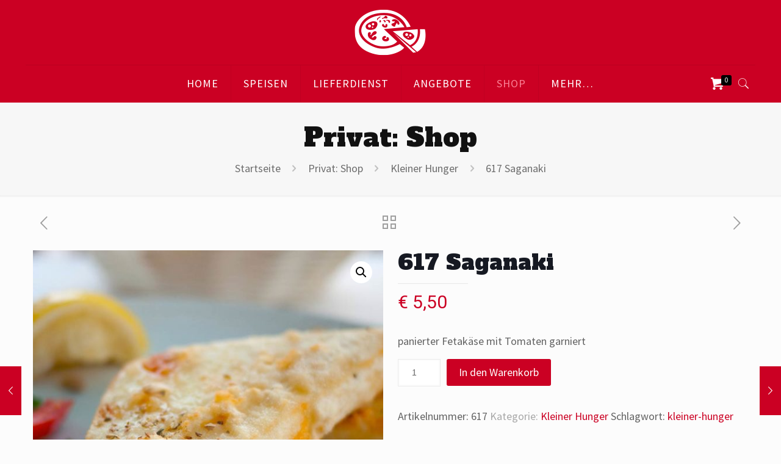

--- FILE ---
content_type: text/html; charset=UTF-8
request_url: https://pizzasonne-online.de/shop/saganaki/
body_size: 22302
content:
<!DOCTYPE html>
<html lang="de" class="no-js">

<head>

<meta charset="UTF-8" />
<meta name="description" content="Startseite des Sonne-Lieferdienstes. Hier finden Sie über 300 frisch zubereitete Gerichte zum bestellen."/>
<meta name="keywords" content="Pizza Sonne, Online-Shop. Lieferdienst, Luckau, Luckau und Umgegung"/>
<link rel="alternate" hreflang="de-DE" href="https://pizzasonne-online.de/shop/saganaki/"/>
<!-- Global Site Tag (gtag.js) - Google Analytics -->
<script async src="https://www.googletagmanager.com/gtag/js?id=UA-127740231-2"></script>
<script>
  window.dataLayer = window.dataLayer || [];
  function gtag(){dataLayer.push(arguments);}
  gtag('js', new Date());

  gtag('config', 'UA-127740231-1');
</script><title>Pizza Sonne Online-Shop</title>
<meta name='robots' content='max-image-preview:large' />
<meta name="format-detection" content="telephone=no">
<meta name="viewport" content="width=device-width, initial-scale=1, maximum-scale=1" />
<link rel="shortcut icon" href="https://pizzasonne-online.de/wp-content/uploads/2019/10/Sonne19_Favicon2@025x.png" type="image/x-icon" />
<link rel="apple-touch-icon" href="https://pizzasonne-online.de/wp-content/uploads/2019/10/Sonne_iTouch.png" />
<link rel='dns-prefetch' href='//fonts.googleapis.com' />
<link rel='dns-prefetch' href='//s.w.org' />
<link rel="alternate" type="application/rss+xml" title="Pizza Sonne &raquo; Feed" href="https://pizzasonne-online.de/feed/" />
<link rel="alternate" type="application/rss+xml" title="Pizza Sonne &raquo; Kommentar-Feed" href="https://pizzasonne-online.de/comments/feed/" />
<script type="text/javascript">
window._wpemojiSettings = {"baseUrl":"https:\/\/s.w.org\/images\/core\/emoji\/13.1.0\/72x72\/","ext":".png","svgUrl":"https:\/\/s.w.org\/images\/core\/emoji\/13.1.0\/svg\/","svgExt":".svg","source":{"concatemoji":"https:\/\/pizzasonne-online.de\/wp-includes\/js\/wp-emoji-release.min.js?ver=5.9.12"}};
/*! This file is auto-generated */
!function(e,a,t){var n,r,o,i=a.createElement("canvas"),p=i.getContext&&i.getContext("2d");function s(e,t){var a=String.fromCharCode;p.clearRect(0,0,i.width,i.height),p.fillText(a.apply(this,e),0,0);e=i.toDataURL();return p.clearRect(0,0,i.width,i.height),p.fillText(a.apply(this,t),0,0),e===i.toDataURL()}function c(e){var t=a.createElement("script");t.src=e,t.defer=t.type="text/javascript",a.getElementsByTagName("head")[0].appendChild(t)}for(o=Array("flag","emoji"),t.supports={everything:!0,everythingExceptFlag:!0},r=0;r<o.length;r++)t.supports[o[r]]=function(e){if(!p||!p.fillText)return!1;switch(p.textBaseline="top",p.font="600 32px Arial",e){case"flag":return s([127987,65039,8205,9895,65039],[127987,65039,8203,9895,65039])?!1:!s([55356,56826,55356,56819],[55356,56826,8203,55356,56819])&&!s([55356,57332,56128,56423,56128,56418,56128,56421,56128,56430,56128,56423,56128,56447],[55356,57332,8203,56128,56423,8203,56128,56418,8203,56128,56421,8203,56128,56430,8203,56128,56423,8203,56128,56447]);case"emoji":return!s([10084,65039,8205,55357,56613],[10084,65039,8203,55357,56613])}return!1}(o[r]),t.supports.everything=t.supports.everything&&t.supports[o[r]],"flag"!==o[r]&&(t.supports.everythingExceptFlag=t.supports.everythingExceptFlag&&t.supports[o[r]]);t.supports.everythingExceptFlag=t.supports.everythingExceptFlag&&!t.supports.flag,t.DOMReady=!1,t.readyCallback=function(){t.DOMReady=!0},t.supports.everything||(n=function(){t.readyCallback()},a.addEventListener?(a.addEventListener("DOMContentLoaded",n,!1),e.addEventListener("load",n,!1)):(e.attachEvent("onload",n),a.attachEvent("onreadystatechange",function(){"complete"===a.readyState&&t.readyCallback()})),(n=t.source||{}).concatemoji?c(n.concatemoji):n.wpemoji&&n.twemoji&&(c(n.twemoji),c(n.wpemoji)))}(window,document,window._wpemojiSettings);
</script>
<style type="text/css">
img.wp-smiley,
img.emoji {
	display: inline !important;
	border: none !important;
	box-shadow: none !important;
	height: 1em !important;
	width: 1em !important;
	margin: 0 0.07em !important;
	vertical-align: -0.1em !important;
	background: none !important;
	padding: 0 !important;
}
</style>
	<link rel='stylesheet' id='formidable-css'  href='https://pizzasonne-online.de/wp-content/plugins/formidable/css/formidableforms.css?ver=10191229' type='text/css' media='all' />
<link rel='stylesheet' id='wp-block-library-css'  href='https://pizzasonne-online.de/wp-includes/css/dist/block-library/style.min.css?ver=5.9.12' type='text/css' media='all' />
<link rel='stylesheet' id='wc-blocks-vendors-style-css'  href='https://pizzasonne-online.de/wp-content/plugins/woocommerce/packages/woocommerce-blocks/build/wc-blocks-vendors-style.css?ver=7.4.3' type='text/css' media='all' />
<link rel='stylesheet' id='wc-blocks-style-css'  href='https://pizzasonne-online.de/wp-content/plugins/woocommerce/packages/woocommerce-blocks/build/wc-blocks-style.css?ver=7.4.3' type='text/css' media='all' />
<style id='global-styles-inline-css' type='text/css'>
body{--wp--preset--color--black: #000000;--wp--preset--color--cyan-bluish-gray: #abb8c3;--wp--preset--color--white: #ffffff;--wp--preset--color--pale-pink: #f78da7;--wp--preset--color--vivid-red: #cf2e2e;--wp--preset--color--luminous-vivid-orange: #ff6900;--wp--preset--color--luminous-vivid-amber: #fcb900;--wp--preset--color--light-green-cyan: #7bdcb5;--wp--preset--color--vivid-green-cyan: #00d084;--wp--preset--color--pale-cyan-blue: #8ed1fc;--wp--preset--color--vivid-cyan-blue: #0693e3;--wp--preset--color--vivid-purple: #9b51e0;--wp--preset--gradient--vivid-cyan-blue-to-vivid-purple: linear-gradient(135deg,rgba(6,147,227,1) 0%,rgb(155,81,224) 100%);--wp--preset--gradient--light-green-cyan-to-vivid-green-cyan: linear-gradient(135deg,rgb(122,220,180) 0%,rgb(0,208,130) 100%);--wp--preset--gradient--luminous-vivid-amber-to-luminous-vivid-orange: linear-gradient(135deg,rgba(252,185,0,1) 0%,rgba(255,105,0,1) 100%);--wp--preset--gradient--luminous-vivid-orange-to-vivid-red: linear-gradient(135deg,rgba(255,105,0,1) 0%,rgb(207,46,46) 100%);--wp--preset--gradient--very-light-gray-to-cyan-bluish-gray: linear-gradient(135deg,rgb(238,238,238) 0%,rgb(169,184,195) 100%);--wp--preset--gradient--cool-to-warm-spectrum: linear-gradient(135deg,rgb(74,234,220) 0%,rgb(151,120,209) 20%,rgb(207,42,186) 40%,rgb(238,44,130) 60%,rgb(251,105,98) 80%,rgb(254,248,76) 100%);--wp--preset--gradient--blush-light-purple: linear-gradient(135deg,rgb(255,206,236) 0%,rgb(152,150,240) 100%);--wp--preset--gradient--blush-bordeaux: linear-gradient(135deg,rgb(254,205,165) 0%,rgb(254,45,45) 50%,rgb(107,0,62) 100%);--wp--preset--gradient--luminous-dusk: linear-gradient(135deg,rgb(255,203,112) 0%,rgb(199,81,192) 50%,rgb(65,88,208) 100%);--wp--preset--gradient--pale-ocean: linear-gradient(135deg,rgb(255,245,203) 0%,rgb(182,227,212) 50%,rgb(51,167,181) 100%);--wp--preset--gradient--electric-grass: linear-gradient(135deg,rgb(202,248,128) 0%,rgb(113,206,126) 100%);--wp--preset--gradient--midnight: linear-gradient(135deg,rgb(2,3,129) 0%,rgb(40,116,252) 100%);--wp--preset--duotone--dark-grayscale: url('#wp-duotone-dark-grayscale');--wp--preset--duotone--grayscale: url('#wp-duotone-grayscale');--wp--preset--duotone--purple-yellow: url('#wp-duotone-purple-yellow');--wp--preset--duotone--blue-red: url('#wp-duotone-blue-red');--wp--preset--duotone--midnight: url('#wp-duotone-midnight');--wp--preset--duotone--magenta-yellow: url('#wp-duotone-magenta-yellow');--wp--preset--duotone--purple-green: url('#wp-duotone-purple-green');--wp--preset--duotone--blue-orange: url('#wp-duotone-blue-orange');--wp--preset--font-size--small: 13px;--wp--preset--font-size--medium: 20px;--wp--preset--font-size--large: 36px;--wp--preset--font-size--x-large: 42px;}.has-black-color{color: var(--wp--preset--color--black) !important;}.has-cyan-bluish-gray-color{color: var(--wp--preset--color--cyan-bluish-gray) !important;}.has-white-color{color: var(--wp--preset--color--white) !important;}.has-pale-pink-color{color: var(--wp--preset--color--pale-pink) !important;}.has-vivid-red-color{color: var(--wp--preset--color--vivid-red) !important;}.has-luminous-vivid-orange-color{color: var(--wp--preset--color--luminous-vivid-orange) !important;}.has-luminous-vivid-amber-color{color: var(--wp--preset--color--luminous-vivid-amber) !important;}.has-light-green-cyan-color{color: var(--wp--preset--color--light-green-cyan) !important;}.has-vivid-green-cyan-color{color: var(--wp--preset--color--vivid-green-cyan) !important;}.has-pale-cyan-blue-color{color: var(--wp--preset--color--pale-cyan-blue) !important;}.has-vivid-cyan-blue-color{color: var(--wp--preset--color--vivid-cyan-blue) !important;}.has-vivid-purple-color{color: var(--wp--preset--color--vivid-purple) !important;}.has-black-background-color{background-color: var(--wp--preset--color--black) !important;}.has-cyan-bluish-gray-background-color{background-color: var(--wp--preset--color--cyan-bluish-gray) !important;}.has-white-background-color{background-color: var(--wp--preset--color--white) !important;}.has-pale-pink-background-color{background-color: var(--wp--preset--color--pale-pink) !important;}.has-vivid-red-background-color{background-color: var(--wp--preset--color--vivid-red) !important;}.has-luminous-vivid-orange-background-color{background-color: var(--wp--preset--color--luminous-vivid-orange) !important;}.has-luminous-vivid-amber-background-color{background-color: var(--wp--preset--color--luminous-vivid-amber) !important;}.has-light-green-cyan-background-color{background-color: var(--wp--preset--color--light-green-cyan) !important;}.has-vivid-green-cyan-background-color{background-color: var(--wp--preset--color--vivid-green-cyan) !important;}.has-pale-cyan-blue-background-color{background-color: var(--wp--preset--color--pale-cyan-blue) !important;}.has-vivid-cyan-blue-background-color{background-color: var(--wp--preset--color--vivid-cyan-blue) !important;}.has-vivid-purple-background-color{background-color: var(--wp--preset--color--vivid-purple) !important;}.has-black-border-color{border-color: var(--wp--preset--color--black) !important;}.has-cyan-bluish-gray-border-color{border-color: var(--wp--preset--color--cyan-bluish-gray) !important;}.has-white-border-color{border-color: var(--wp--preset--color--white) !important;}.has-pale-pink-border-color{border-color: var(--wp--preset--color--pale-pink) !important;}.has-vivid-red-border-color{border-color: var(--wp--preset--color--vivid-red) !important;}.has-luminous-vivid-orange-border-color{border-color: var(--wp--preset--color--luminous-vivid-orange) !important;}.has-luminous-vivid-amber-border-color{border-color: var(--wp--preset--color--luminous-vivid-amber) !important;}.has-light-green-cyan-border-color{border-color: var(--wp--preset--color--light-green-cyan) !important;}.has-vivid-green-cyan-border-color{border-color: var(--wp--preset--color--vivid-green-cyan) !important;}.has-pale-cyan-blue-border-color{border-color: var(--wp--preset--color--pale-cyan-blue) !important;}.has-vivid-cyan-blue-border-color{border-color: var(--wp--preset--color--vivid-cyan-blue) !important;}.has-vivid-purple-border-color{border-color: var(--wp--preset--color--vivid-purple) !important;}.has-vivid-cyan-blue-to-vivid-purple-gradient-background{background: var(--wp--preset--gradient--vivid-cyan-blue-to-vivid-purple) !important;}.has-light-green-cyan-to-vivid-green-cyan-gradient-background{background: var(--wp--preset--gradient--light-green-cyan-to-vivid-green-cyan) !important;}.has-luminous-vivid-amber-to-luminous-vivid-orange-gradient-background{background: var(--wp--preset--gradient--luminous-vivid-amber-to-luminous-vivid-orange) !important;}.has-luminous-vivid-orange-to-vivid-red-gradient-background{background: var(--wp--preset--gradient--luminous-vivid-orange-to-vivid-red) !important;}.has-very-light-gray-to-cyan-bluish-gray-gradient-background{background: var(--wp--preset--gradient--very-light-gray-to-cyan-bluish-gray) !important;}.has-cool-to-warm-spectrum-gradient-background{background: var(--wp--preset--gradient--cool-to-warm-spectrum) !important;}.has-blush-light-purple-gradient-background{background: var(--wp--preset--gradient--blush-light-purple) !important;}.has-blush-bordeaux-gradient-background{background: var(--wp--preset--gradient--blush-bordeaux) !important;}.has-luminous-dusk-gradient-background{background: var(--wp--preset--gradient--luminous-dusk) !important;}.has-pale-ocean-gradient-background{background: var(--wp--preset--gradient--pale-ocean) !important;}.has-electric-grass-gradient-background{background: var(--wp--preset--gradient--electric-grass) !important;}.has-midnight-gradient-background{background: var(--wp--preset--gradient--midnight) !important;}.has-small-font-size{font-size: var(--wp--preset--font-size--small) !important;}.has-medium-font-size{font-size: var(--wp--preset--font-size--medium) !important;}.has-large-font-size{font-size: var(--wp--preset--font-size--large) !important;}.has-x-large-font-size{font-size: var(--wp--preset--font-size--x-large) !important;}
</style>
<link rel='stylesheet' id='photoswipe-css'  href='https://pizzasonne-online.de/wp-content/plugins/woocommerce/assets/css/photoswipe/photoswipe.min.css?ver=6.5.1' type='text/css' media='all' />
<link rel='stylesheet' id='photoswipe-default-skin-css'  href='https://pizzasonne-online.de/wp-content/plugins/woocommerce/assets/css/photoswipe/default-skin/default-skin.min.css?ver=6.5.1' type='text/css' media='all' />
<link rel='stylesheet' id='woocommerce-layout-css'  href='https://pizzasonne-online.de/wp-content/plugins/woocommerce/assets/css/woocommerce-layout.css?ver=6.5.1' type='text/css' media='all' />
<link rel='stylesheet' id='woocommerce-smallscreen-css'  href='https://pizzasonne-online.de/wp-content/plugins/woocommerce/assets/css/woocommerce-smallscreen.css?ver=6.5.1' type='text/css' media='only screen and (max-width: 768px)' />
<link rel='stylesheet' id='woocommerce-general-css'  href='https://pizzasonne-online.de/wp-content/plugins/woocommerce/assets/css/woocommerce.css?ver=6.5.1' type='text/css' media='all' />
<style id='woocommerce-inline-inline-css' type='text/css'>
.woocommerce form .form-row .required { visibility: visible; }
</style>
<link rel='stylesheet' id='style-css'  href='https://pizzasonne-online.de/wp-content/themes/betheme/style.css?ver=22.0.2.1' type='text/css' media='all' />
<link rel='stylesheet' id='mfn-base-css'  href='https://pizzasonne-online.de/wp-content/themes/betheme/css/base.css?ver=22.0.2.1' type='text/css' media='all' />
<link rel='stylesheet' id='mfn-layout-css'  href='https://pizzasonne-online.de/wp-content/themes/betheme/css/layout.css?ver=22.0.2.1' type='text/css' media='all' />
<link rel='stylesheet' id='mfn-shortcodes-css'  href='https://pizzasonne-online.de/wp-content/themes/betheme/css/shortcodes.css?ver=22.0.2.1' type='text/css' media='all' />
<link rel='stylesheet' id='mfn-animations-css'  href='https://pizzasonne-online.de/wp-content/themes/betheme/assets/animations/animations.min.css?ver=22.0.2.1' type='text/css' media='all' />
<link rel='stylesheet' id='mfn-jquery-ui-css'  href='https://pizzasonne-online.de/wp-content/themes/betheme/assets/ui/jquery.ui.all.css?ver=22.0.2.1' type='text/css' media='all' />
<link rel='stylesheet' id='mfn-jplayer-css'  href='https://pizzasonne-online.de/wp-content/themes/betheme/assets/jplayer/css/jplayer.blue.monday.css?ver=22.0.2.1' type='text/css' media='all' />
<link rel='stylesheet' id='mfn-responsive-css'  href='https://pizzasonne-online.de/wp-content/themes/betheme/css/responsive.css?ver=22.0.2.1' type='text/css' media='all' />
<link rel='stylesheet' id='mfn-fonts-css'  href='https://fonts.googleapis.com/css?family=Source+Sans+Pro%3A1%2C300%2C400%2C400italic%2C500%2C700%2C700italic%7CAlfa+Slab+One%3A1%2C300%2C400%2C400italic%2C500%2C700%2C700italic%7CCrimson+Text%3A1%2C300%2C400%2C400italic%2C500%2C700%2C700italic%7CRoboto%3A1%2C300%2C400%2C400italic%2C500%2C700%2C700italic&#038;display=swap&#038;ver=5.9.12' type='text/css' media='all' />
<link rel='stylesheet' id='mfn-woo-css'  href='https://pizzasonne-online.de/wp-content/themes/betheme/css/woocommerce.css?ver=22.0.2.1' type='text/css' media='all' />
<link rel='stylesheet' id='tablepress-default-css'  href='https://pizzasonne-online.de/wp-content/plugins/tablepress/css/build/default.css?ver=2.1.8' type='text/css' media='all' />
<style id='mfn-dynamic-inline-css' type='text/css'>
html{background-color: #FCFCFC;}#Wrapper,#Content{background-color: #FCFCFC;}body:not(.template-slider) #Header{min-height: 0px;}body.header-below:not(.template-slider) #Header{padding-top: 0px;}#Footer .widgets_wrapper {padding: 70px 0;}body, button, span.date_label, .timeline_items li h3 span, input[type="submit"], input[type="reset"], input[type="button"],input[type="text"], input[type="password"], input[type="tel"], input[type="email"], textarea, select, .offer_li .title h3 {font-family: "Source Sans Pro", Helvetica, Arial, sans-serif;}#menu > ul > li > a, a.action_button, #overlay-menu ul li a {font-family: "Source Sans Pro", Helvetica, Arial, sans-serif;}#Subheader .title {font-family: "Alfa Slab One", Helvetica, Arial, sans-serif;}h1, h2, h3, h4, .text-logo #logo {font-family: "Alfa Slab One", Helvetica, Arial, sans-serif;}h5, h6 {font-family: "Source Sans Pro", Helvetica, Arial, sans-serif;}blockquote {font-family: "Crimson Text", Helvetica, Arial, sans-serif;}.chart_box .chart .num, .counter .desc_wrapper .number-wrapper, .how_it_works .image .number,.pricing-box .plan-header .price, .quick_fact .number-wrapper, .woocommerce .product div.entry-summary .price {font-family: "Roboto", Helvetica, Arial, sans-serif;}body {font-size: 18px;line-height: 28px;font-weight: 400;letter-spacing: 0px;}.big {font-size: 24px;line-height: 34px;font-weight: 400;letter-spacing: 0px;}#menu > ul > li > a, a.action_button, #overlay-menu ul li a{font-size: 18px;font-weight: 400;letter-spacing: 1px;}#overlay-menu ul li a{line-height: 27px;}#Subheader .title {font-size: 42px;line-height: 54px;font-weight: 400;letter-spacing: 0px;}h1, .text-logo #logo {font-size: 52px;line-height: 62px;font-weight: 400;letter-spacing: 0px;}h2 {font-size: 40px;line-height: 50px;font-weight: 400;letter-spacing: 0px;}h3 {font-size: 30px;line-height: 38px;font-weight: 400;letter-spacing: 0px;}h4 {font-size: 21px;line-height: 25px;font-weight: 500;letter-spacing: 0px;}h5 {font-size: 15px;line-height: 24px;font-weight: 400;letter-spacing: 2px;}h6 {font-size: 13px;line-height: 22px;font-weight: 400;letter-spacing: 2px;}#Intro .intro-title {font-size: 70px;line-height: 70px;font-weight: 400;letter-spacing: 0px;}@media only screen and (min-width: 768px) and (max-width: 959px){body {font-size: 15px;line-height: 24px;letter-spacing: 0px;}.big {font-size: 20px;line-height: 29px;letter-spacing: 0px;}#menu > ul > li > a, a.action_button, #overlay-menu ul li a {font-size: 15px;letter-spacing: 1px;}#overlay-menu ul li a{line-height: 22.5px;letter-spacing: 1px;}#Subheader .title {font-size: 36px;line-height: 46px;letter-spacing: 0px;}h1, .text-logo #logo {font-size: 44px;line-height: 53px;letter-spacing: 0px;}h2 {font-size: 34px;line-height: 43px;letter-spacing: 0px;}h3 {font-size: 26px;line-height: 32px;letter-spacing: 0px;}h4 {font-size: 18px;line-height: 21px;letter-spacing: 0px;}h5 {font-size: 13px;line-height: 20px;letter-spacing: 2px;}h6 {font-size: 13px;line-height: 19px;letter-spacing: 2px;}#Intro .intro-title {font-size: 60px;line-height: 60px;letter-spacing: 0px;}blockquote { font-size: 15px;}.chart_box .chart .num { font-size: 45px; line-height: 45px; }.counter .desc_wrapper .number-wrapper { font-size: 45px; line-height: 45px;}.counter .desc_wrapper .title { font-size: 14px; line-height: 18px;}.faq .question .title { font-size: 14px; }.fancy_heading .title { font-size: 38px; line-height: 38px; }.offer .offer_li .desc_wrapper .title h3 { font-size: 32px; line-height: 32px; }.offer_thumb_ul li.offer_thumb_li .desc_wrapper .title h3 {font-size: 32px; line-height: 32px; }.pricing-box .plan-header h2 { font-size: 27px; line-height: 27px; }.pricing-box .plan-header .price > span { font-size: 40px; line-height: 40px; }.pricing-box .plan-header .price sup.currency { font-size: 18px; line-height: 18px; }.pricing-box .plan-header .price sup.period { font-size: 14px; line-height: 14px;}.quick_fact .number { font-size: 80px; line-height: 80px;}.trailer_box .desc h2 { font-size: 27px; line-height: 27px; }.widget > h3 { font-size: 17px; line-height: 20px; }}@media only screen and (min-width: 480px) and (max-width: 767px){body {font-size: 14px;line-height: 21px;letter-spacing: 0px;}.big {font-size: 18px;line-height: 26px;letter-spacing: 0px;}#menu > ul > li > a, a.action_button, #overlay-menu ul li a {font-size: 14px;letter-spacing: 1px;}#overlay-menu ul li a{line-height: 21px;letter-spacing: 1px;}#Subheader .title {font-size: 32px;line-height: 41px;letter-spacing: 0px;}h1, .text-logo #logo {font-size: 39px;line-height: 47px;letter-spacing: 0px;}h2 {font-size: 30px;line-height: 38px;letter-spacing: 0px;}h3 {font-size: 23px;line-height: 29px;letter-spacing: 0px;}h4 {font-size: 16px;line-height: 19px;letter-spacing: 0px;}h5 {font-size: 13px;line-height: 19px;letter-spacing: 2px;}h6 {font-size: 13px;line-height: 19px;letter-spacing: 2px;}#Intro .intro-title {font-size: 53px;line-height: 53px;letter-spacing: 0px;}blockquote { font-size: 14px;}.chart_box .chart .num { font-size: 40px; line-height: 40px; }.counter .desc_wrapper .number-wrapper { font-size: 40px; line-height: 40px;}.counter .desc_wrapper .title { font-size: 13px; line-height: 16px;}.faq .question .title { font-size: 13px; }.fancy_heading .title { font-size: 34px; line-height: 34px; }.offer .offer_li .desc_wrapper .title h3 { font-size: 28px; line-height: 28px; }.offer_thumb_ul li.offer_thumb_li .desc_wrapper .title h3 {font-size: 28px; line-height: 28px; }.pricing-box .plan-header h2 { font-size: 24px; line-height: 24px; }.pricing-box .plan-header .price > span { font-size: 34px; line-height: 34px; }.pricing-box .plan-header .price sup.currency { font-size: 16px; line-height: 16px; }.pricing-box .plan-header .price sup.period { font-size: 13px; line-height: 13px;}.quick_fact .number { font-size: 70px; line-height: 70px;}.trailer_box .desc h2 { font-size: 24px; line-height: 24px; }.widget > h3 { font-size: 16px; line-height: 19px; }}@media only screen and (max-width: 479px){body {font-size: 13px;line-height: 19px;letter-spacing: 0px;}.big {font-size: 14px;line-height: 20px;letter-spacing: 0px;}#menu > ul > li > a, a.action_button, #overlay-menu ul li a {font-size: 13px;letter-spacing: 1px;}#overlay-menu ul li a{line-height: 19.5px;letter-spacing: 1px;}#Subheader .title {font-size: 25px;line-height: 32px;letter-spacing: 0px;}h1, .text-logo #logo {font-size: 31px;line-height: 37px;letter-spacing: 0px;}h2 {font-size: 24px;line-height: 30px;letter-spacing: 0px;}h3 {font-size: 18px;line-height: 23px;letter-spacing: 0px;}h4 {font-size: 13px;line-height: 19px;letter-spacing: 0px;}h5 {font-size: 13px;line-height: 19px;letter-spacing: 1px;}h6 {font-size: 13px;line-height: 19px;letter-spacing: 1px;}#Intro .intro-title {font-size: 42px;line-height: 42px;letter-spacing: 0px;}blockquote { font-size: 13px;}.chart_box .chart .num { font-size: 35px; line-height: 35px; }.counter .desc_wrapper .number-wrapper { font-size: 35px; line-height: 35px;}.counter .desc_wrapper .title { font-size: 13px; line-height: 26px;}.faq .question .title { font-size: 13px; }.fancy_heading .title { font-size: 30px; line-height: 30px; }.offer .offer_li .desc_wrapper .title h3 { font-size: 26px; line-height: 26px; }.offer_thumb_ul li.offer_thumb_li .desc_wrapper .title h3 {font-size: 26px; line-height: 26px; }.pricing-box .plan-header h2 { font-size: 21px; line-height: 21px; }.pricing-box .plan-header .price > span { font-size: 32px; line-height: 32px; }.pricing-box .plan-header .price sup.currency { font-size: 14px; line-height: 14px; }.pricing-box .plan-header .price sup.period { font-size: 13px; line-height: 13px;}.quick_fact .number { font-size: 60px; line-height: 60px;}.trailer_box .desc h2 { font-size: 21px; line-height: 21px; }.widget > h3 { font-size: 15px; line-height: 18px; }}.with_aside .sidebar.columns {width: 23%;}.with_aside .sections_group {width: 77%;}.aside_both .sidebar.columns {width: 18%;}.aside_both .sidebar.sidebar-1{margin-left: -82%;}.aside_both .sections_group {width: 64%;margin-left: 18%;}@media only screen and (min-width:1240px){#Wrapper, .with_aside .content_wrapper {max-width: 1240px;}.section_wrapper, .container {max-width: 1220px;}.layout-boxed.header-boxed #Top_bar.is-sticky{max-width: 1240px;}}@media only screen and (max-width: 767px){.section_wrapper,.container,.four.columns .widget-area { max-width: 480px !important; }}.button-default .button, .button-flat .button, .button-round .button {background-color: #f7f7f7;color: #747474;}.button-stroke .button {border-color: #f7f7f7;color: #747474;}.button-stroke .button:hover{background-color: #f7f7f7;color: #fff;}.button-default .button_theme, .button-default button,.button-default input[type="button"], .button-default input[type="reset"], .button-default input[type="submit"],.button-flat .button_theme, .button-flat button,.button-flat input[type="button"], .button-flat input[type="reset"], .button-flat input[type="submit"],.button-round .button_theme, .button-round button,.button-round input[type="button"], .button-round input[type="reset"], .button-round input[type="submit"],.woocommerce #respond input#submit,.woocommerce a.button:not(.default),.woocommerce button.button,.woocommerce input.button,.woocommerce #respond input#submit:hover, .woocommerce a.button:hover, .woocommerce button.button:hover, .woocommerce input.button:hover{color: #ffffff;}.button-stroke .button_theme:hover,.button-stroke button:hover, .button-stroke input[type="submit"]:hover, .button-stroke input[type="reset"]:hover, .button-stroke input[type="button"]:hover,.button-stroke .woocommerce #respond input#submit:hover,.button-stroke .woocommerce a.button:not(.default):hover,.button-stroke .woocommerce button.button:hover,.button-stroke.woocommerce input.button:hover {color: #ffffff !important;}.button-stroke .button_theme:hover .button_icon i{color: #ffffff !important;}.button-default .single_add_to_cart_button, .button-flat .single_add_to_cart_button, .button-round .single_add_to_cart_button,.button-default .woocommerce .button:disabled, .button-flat .woocommerce .button:disabled, .button-round .woocommerce .button:disabled,.button-default .woocommerce .button.alt .button-flat .woocommerce .button.alt, .button-round .woocommerce .button.alt,.button-default a.remove, .button-flat a.remove, .button-round a.remove{color: #ffffff!important;}.action_button, .action_button:hover{background-color: #f7f7f7;color: #747474;}.button-stroke a.action_button{border-color: #f7f7f7;}.button-stroke a.action_button:hover{background-color: #f7f7f7!important;}.footer_button{color: #65666C!important;background-color:transparent;box-shadow:none!important;}.footer_button:after{display:none!important;}.button-custom .button,.button-custom .action_button,.button-custom .footer_button,.button-custom button,.button-custom input[type="button"],.button-custom input[type="reset"],.button-custom input[type="submit"],.button-custom .woocommerce #respond input#submit,.button-custom .woocommerce a.button,.button-custom .woocommerce button.button,.button-custom .woocommerce input.button{font-family: Arial;font-size: 14px;line-height: 14px;font-weight: 400;letter-spacing: 0px;padding: 12px 20px 12px 20px;border-width: 0px;border-radius: 0px;}.button-custom .button{color: #626262;background-color: #dbdddf;border-color: transparent;}.button-custom .button:hover{color: #626262;background-color: #d3d3d3;border-color: transparent;}.button-custom .button_theme,.button-custom button,.button-custom input[type="button"],.button-custom input[type="reset"],.button-custom input[type="submit"],.button-custom .woocommerce #respond input#submit,.button-custom .woocommerce a.button:not(.default),.button-custom .woocommerce button.button,.button-custom .woocommerce input.button{color: #ffffff;background-color: #0095eb;border-color: transparent;}.button-custom .button_theme:hover,.button-custom button:hover,.button-custom input[type="button"]:hover,.button-custom input[type="reset"]:hover,.button-custom input[type="submit"]:hover,.button-custom .woocommerce #respond input#submit:hover,.button-custom .woocommerce a.button:not(.default):hover,.button-custom .woocommerce button.button:hover,.button-custom .woocommerce input.button:hover{color: #ffffff;background-color: #007cc3;border-color: transparent;}.button-custom .action_button{color: #626262;background-color: #dbdddf;border-color: transparent;}.button-custom .action_button:hover{color: #626262;background-color: #d3d3d3;border-color: transparent;}.button-custom .single_add_to_cart_button,.button-custom .woocommerce .button:disabled,.button-custom .woocommerce .button.alt,.button-custom a.remove{line-height: 14px!important;padding: 12px 20px 12px 20px!important;color: #ffffff!important;background-color: #0095eb!important;}.button-custom .single_add_to_cart_button:hover,.button-custom .woocommerce .button:disabled:hover,.button-custom .woocommerce .button.alt:hover,.button-custom a.remove:hover{color: #ffffff!important;background-color: #007cc3!important;}#Top_bar #logo,.header-fixed #Top_bar #logo,.header-plain #Top_bar #logo,.header-transparent #Top_bar #logo {height: 60px;line-height: 60px;padding: 15px 0;}.logo-overflow #Top_bar:not(.is-sticky) .logo {height: 90px;}#Top_bar .menu > li > a {padding: 15px 0;}.menu-highlight:not(.header-creative) #Top_bar .menu > li > a {margin: 20px 0;}.header-plain:not(.menu-highlight) #Top_bar .menu > li > a span:not(.description) {line-height: 90px;}.header-fixed #Top_bar .menu > li > a {padding: 30px 0;}#Top_bar .top_bar_right,.header-plain #Top_bar .top_bar_right {height: 90px;}#Top_bar .top_bar_right_wrapper {top: 25px;}.header-plain #Top_bar a#header_cart,.header-plain #Top_bar a#search_button,.header-plain #Top_bar .wpml-languages {line-height: 90px;}.header-plain #Top_bar a.action_button {line-height: 90px!important;}@media only screen and (max-width: 767px){#Top_bar a.responsive-menu-toggle {top: 40px;}.mobile-header-mini #Top_bar #logo{height:50px!important;line-height:50px!important;margin:5px 0;}}.twentytwenty-before-label::before{content:"Davor"}.twentytwenty-after-label::before{content:"Danach"}#Side_slide{right:-250px;width:250px;}#Side_slide.left{left:-250px;}.blog-teaser li .desc-wrapper .desc{background-position-y:-1px;}@media only screen and ( max-width: 767px ){body:not(.template-slider) #Header{min-height: ;}#Subheader{padding: ;}}@media only screen and (min-width: 1020px){body:not(.header-simple) #Top_bar #menu{display:block!important}.tr-menu #Top_bar #menu{background:none!important}#Top_bar .menu > li > ul.mfn-megamenu{width:984px}#Top_bar .menu > li > ul.mfn-megamenu > li{float:left}#Top_bar .menu > li > ul.mfn-megamenu > li.mfn-megamenu-cols-1{width:100%}#Top_bar .menu > li > ul.mfn-megamenu > li.mfn-megamenu-cols-2{width:50%}#Top_bar .menu > li > ul.mfn-megamenu > li.mfn-megamenu-cols-3{width:33.33%}#Top_bar .menu > li > ul.mfn-megamenu > li.mfn-megamenu-cols-4{width:25%}#Top_bar .menu > li > ul.mfn-megamenu > li.mfn-megamenu-cols-5{width:20%}#Top_bar .menu > li > ul.mfn-megamenu > li.mfn-megamenu-cols-6{width:16.66%}#Top_bar .menu > li > ul.mfn-megamenu > li > ul{display:block!important;position:inherit;left:auto;top:auto;border-width:0 1px 0 0}#Top_bar .menu > li > ul.mfn-megamenu > li:last-child > ul{border:0}#Top_bar .menu > li > ul.mfn-megamenu > li > ul li{width:auto}#Top_bar .menu > li > ul.mfn-megamenu a.mfn-megamenu-title{text-transform:uppercase;font-weight:400;background:none}#Top_bar .menu > li > ul.mfn-megamenu a .menu-arrow{display:none}.menuo-right #Top_bar .menu > li > ul.mfn-megamenu{left:auto;right:0}.menuo-right #Top_bar .menu > li > ul.mfn-megamenu-bg{box-sizing:border-box}#Top_bar .menu > li > ul.mfn-megamenu-bg{padding:20px 166px 20px 20px;background-repeat:no-repeat;background-position:right bottom}.rtl #Top_bar .menu > li > ul.mfn-megamenu-bg{padding-left:166px;padding-right:20px;background-position:left bottom}#Top_bar .menu > li > ul.mfn-megamenu-bg > li{background:none}#Top_bar .menu > li > ul.mfn-megamenu-bg > li a{border:none}#Top_bar .menu > li > ul.mfn-megamenu-bg > li > ul{background:none!important;-webkit-box-shadow:0 0 0 0;-moz-box-shadow:0 0 0 0;box-shadow:0 0 0 0}.mm-vertical #Top_bar .container{position:relative;}.mm-vertical #Top_bar .top_bar_left{position:static;}.mm-vertical #Top_bar .menu > li ul{box-shadow:0 0 0 0 transparent!important;background-image:none;}.mm-vertical #Top_bar .menu > li > ul.mfn-megamenu{width:98%!important;margin:0 1%;padding:20px 0;}.mm-vertical.header-plain #Top_bar .menu > li > ul.mfn-megamenu{width:100%!important;margin:0;}.mm-vertical #Top_bar .menu > li > ul.mfn-megamenu > li{display:table-cell;float:none!important;width:10%;padding:0 15px;border-right:1px solid rgba(0, 0, 0, 0.05);}.mm-vertical #Top_bar .menu > li > ul.mfn-megamenu > li:last-child{border-right-width:0}.mm-vertical #Top_bar .menu > li > ul.mfn-megamenu > li.hide-border{border-right-width:0}.mm-vertical #Top_bar .menu > li > ul.mfn-megamenu > li a{border-bottom-width:0;padding:9px 15px;line-height:120%;}.mm-vertical #Top_bar .menu > li > ul.mfn-megamenu a.mfn-megamenu-title{font-weight:700;}.rtl .mm-vertical #Top_bar .menu > li > ul.mfn-megamenu > li:first-child{border-right-width:0}.rtl .mm-vertical #Top_bar .menu > li > ul.mfn-megamenu > li:last-child{border-right-width:1px}.header-plain:not(.menuo-right) #Header .top_bar_left{width:auto!important}.header-stack.header-center #Top_bar #menu{display:inline-block!important}.header-simple #Top_bar #menu{display:none;height:auto;width:300px;bottom:auto;top:100%;right:1px;position:absolute;margin:0}.header-simple #Header a.responsive-menu-toggle{display:block;right:10px}.header-simple #Top_bar #menu > ul{width:100%;float:left}.header-simple #Top_bar #menu ul li{width:100%;padding-bottom:0;border-right:0;position:relative}.header-simple #Top_bar #menu ul li a{padding:0 20px;margin:0;display:block;height:auto;line-height:normal;border:none}.header-simple #Top_bar #menu ul li a:after{display:none}.header-simple #Top_bar #menu ul li a span{border:none;line-height:44px;display:inline;padding:0}.header-simple #Top_bar #menu ul li.submenu .menu-toggle{display:block;position:absolute;right:0;top:0;width:44px;height:44px;line-height:44px;font-size:30px;font-weight:300;text-align:center;cursor:pointer;color:#444;opacity:0.33;}.header-simple #Top_bar #menu ul li.submenu .menu-toggle:after{content:"+"}.header-simple #Top_bar #menu ul li.hover > .menu-toggle:after{content:"-"}.header-simple #Top_bar #menu ul li.hover a{border-bottom:0}.header-simple #Top_bar #menu ul.mfn-megamenu li .menu-toggle{display:none}.header-simple #Top_bar #menu ul li ul{position:relative!important;left:0!important;top:0;padding:0;margin:0!important;width:auto!important;background-image:none}.header-simple #Top_bar #menu ul li ul li{width:100%!important;display:block;padding:0;}.header-simple #Top_bar #menu ul li ul li a{padding:0 20px 0 30px}.header-simple #Top_bar #menu ul li ul li a .menu-arrow{display:none}.header-simple #Top_bar #menu ul li ul li a span{padding:0}.header-simple #Top_bar #menu ul li ul li a span:after{display:none!important}.header-simple #Top_bar .menu > li > ul.mfn-megamenu a.mfn-megamenu-title{text-transform:uppercase;font-weight:400}.header-simple #Top_bar .menu > li > ul.mfn-megamenu > li > ul{display:block!important;position:inherit;left:auto;top:auto}.header-simple #Top_bar #menu ul li ul li ul{border-left:0!important;padding:0;top:0}.header-simple #Top_bar #menu ul li ul li ul li a{padding:0 20px 0 40px}.rtl.header-simple #Top_bar #menu{left:1px;right:auto}.rtl.header-simple #Top_bar a.responsive-menu-toggle{left:10px;right:auto}.rtl.header-simple #Top_bar #menu ul li.submenu .menu-toggle{left:0;right:auto}.rtl.header-simple #Top_bar #menu ul li ul{left:auto!important;right:0!important}.rtl.header-simple #Top_bar #menu ul li ul li a{padding:0 30px 0 20px}.rtl.header-simple #Top_bar #menu ul li ul li ul li a{padding:0 40px 0 20px}.menu-highlight #Top_bar .menu > li{margin:0 2px}.menu-highlight:not(.header-creative) #Top_bar .menu > li > a{margin:20px 0;padding:0;-webkit-border-radius:5px;border-radius:5px}.menu-highlight #Top_bar .menu > li > a:after{display:none}.menu-highlight #Top_bar .menu > li > a span:not(.description){line-height:50px}.menu-highlight #Top_bar .menu > li > a span.description{display:none}.menu-highlight.header-stack #Top_bar .menu > li > a{margin:10px 0!important}.menu-highlight.header-stack #Top_bar .menu > li > a span:not(.description){line-height:40px}.menu-highlight.header-transparent #Top_bar .menu > li > a{margin:5px 0}.menu-highlight.header-simple #Top_bar #menu ul li,.menu-highlight.header-creative #Top_bar #menu ul li{margin:0}.menu-highlight.header-simple #Top_bar #menu ul li > a,.menu-highlight.header-creative #Top_bar #menu ul li > a{-webkit-border-radius:0;border-radius:0}.menu-highlight:not(.header-fixed):not(.header-simple) #Top_bar.is-sticky .menu > li > a{margin:10px 0!important;padding:5px 0!important}.menu-highlight:not(.header-fixed):not(.header-simple) #Top_bar.is-sticky .menu > li > a span{line-height:30px!important}.header-modern.menu-highlight.menuo-right .menu_wrapper{margin-right:20px}.menu-line-below #Top_bar .menu > li > a:after{top:auto;bottom:-4px}.menu-line-below #Top_bar.is-sticky .menu > li > a:after{top:auto;bottom:-4px}.menu-line-below-80 #Top_bar:not(.is-sticky) .menu > li > a:after{height:4px;left:10%;top:50%;margin-top:20px;width:80%}.menu-line-below-80-1 #Top_bar:not(.is-sticky) .menu > li > a:after{height:1px;left:10%;top:50%;margin-top:20px;width:80%}.menu-link-color #Top_bar .menu > li > a:after{display:none!important}.menu-arrow-top #Top_bar .menu > li > a:after{background:none repeat scroll 0 0 rgba(0,0,0,0)!important;border-color:#ccc transparent transparent;border-style:solid;border-width:7px 7px 0;display:block;height:0;left:50%;margin-left:-7px;top:0!important;width:0}.menu-arrow-top #Top_bar.is-sticky .menu > li > a:after{top:0!important}.menu-arrow-bottom #Top_bar .menu > li > a:after{background:none!important;border-color:transparent transparent #ccc;border-style:solid;border-width:0 7px 7px;display:block;height:0;left:50%;margin-left:-7px;top:auto;bottom:0;width:0}.menu-arrow-bottom #Top_bar.is-sticky .menu > li > a:after{top:auto;bottom:0}.menuo-no-borders #Top_bar .menu > li > a span{border-width:0!important}.menuo-no-borders #Header_creative #Top_bar .menu > li > a span{border-bottom-width:0}.menuo-no-borders.header-plain #Top_bar a#header_cart,.menuo-no-borders.header-plain #Top_bar a#search_button,.menuo-no-borders.header-plain #Top_bar .wpml-languages,.menuo-no-borders.header-plain #Top_bar a.action_button{border-width:0}.menuo-right #Top_bar .menu_wrapper{float:right}.menuo-right.header-stack:not(.header-center) #Top_bar .menu_wrapper{margin-right:150px}body.header-creative{padding-left:50px}body.header-creative.header-open{padding-left:250px}body.error404,body.under-construction,body.template-blank{padding-left:0!important}.header-creative.footer-fixed #Footer,.header-creative.footer-sliding #Footer,.header-creative.footer-stick #Footer.is-sticky{box-sizing:border-box;padding-left:50px;}.header-open.footer-fixed #Footer,.header-open.footer-sliding #Footer,.header-creative.footer-stick #Footer.is-sticky{padding-left:250px;}.header-rtl.header-creative.footer-fixed #Footer,.header-rtl.header-creative.footer-sliding #Footer,.header-rtl.header-creative.footer-stick #Footer.is-sticky{padding-left:0;padding-right:50px;}.header-rtl.header-open.footer-fixed #Footer,.header-rtl.header-open.footer-sliding #Footer,.header-rtl.header-creative.footer-stick #Footer.is-sticky{padding-right:250px;}#Header_creative{background-color:#fff;position:fixed;width:250px;height:100%;left:-200px;top:0;z-index:9002;-webkit-box-shadow:2px 0 4px 2px rgba(0,0,0,.15);box-shadow:2px 0 4px 2px rgba(0,0,0,.15)}#Header_creative .container{width:100%}#Header_creative .creative-wrapper{opacity:0;margin-right:50px}#Header_creative a.creative-menu-toggle{display:block;width:34px;height:34px;line-height:34px;font-size:22px;text-align:center;position:absolute;top:10px;right:8px;border-radius:3px}.admin-bar #Header_creative a.creative-menu-toggle{top:42px}#Header_creative #Top_bar{position:static;width:100%}#Header_creative #Top_bar .top_bar_left{width:100%!important;float:none}#Header_creative #Top_bar .top_bar_right{width:100%!important;float:none;height:auto;margin-bottom:35px;text-align:center;padding:0 20px;top:0;-webkit-box-sizing:border-box;-moz-box-sizing:border-box;box-sizing:border-box}#Header_creative #Top_bar .top_bar_right:before{display:none}#Header_creative #Top_bar .top_bar_right_wrapper{top:0}#Header_creative #Top_bar .logo{float:none;text-align:center;margin:15px 0}#Header_creative #Top_bar #menu{background-color:transparent}#Header_creative #Top_bar .menu_wrapper{float:none;margin:0 0 30px}#Header_creative #Top_bar .menu > li{width:100%;float:none;position:relative}#Header_creative #Top_bar .menu > li > a{padding:0;text-align:center}#Header_creative #Top_bar .menu > li > a:after{display:none}#Header_creative #Top_bar .menu > li > a span{border-right:0;border-bottom-width:1px;line-height:38px}#Header_creative #Top_bar .menu li ul{left:100%;right:auto;top:0;box-shadow:2px 2px 2px 0 rgba(0,0,0,0.03);-webkit-box-shadow:2px 2px 2px 0 rgba(0,0,0,0.03)}#Header_creative #Top_bar .menu > li > ul.mfn-megamenu{margin:0;width:700px!important;}#Header_creative #Top_bar .menu > li > ul.mfn-megamenu > li > ul{left:0}#Header_creative #Top_bar .menu li ul li a{padding-top:9px;padding-bottom:8px}#Header_creative #Top_bar .menu li ul li ul{top:0}#Header_creative #Top_bar .menu > li > a span.description{display:block;font-size:13px;line-height:28px!important;clear:both}#Header_creative #Top_bar .search_wrapper{left:100%;top:auto;bottom:0}#Header_creative #Top_bar a#header_cart{display:inline-block;float:none;top:3px}#Header_creative #Top_bar a#search_button{display:inline-block;float:none;top:3px}#Header_creative #Top_bar .wpml-languages{display:inline-block;float:none;top:0}#Header_creative #Top_bar .wpml-languages.enabled:hover a.active{padding-bottom:11px}#Header_creative #Top_bar .action_button{display:inline-block;float:none;top:16px;margin:0}#Header_creative #Top_bar .banner_wrapper{display:block;text-align:center}#Header_creative #Top_bar .banner_wrapper img{max-width:100%;height:auto;display:inline-block}#Header_creative #Action_bar{display:none;position:absolute;bottom:0;top:auto;clear:both;padding:0 20px;box-sizing:border-box}#Header_creative #Action_bar .contact_details{text-align:center;margin-bottom:20px}#Header_creative #Action_bar .contact_details li{padding:0}#Header_creative #Action_bar .social{float:none;text-align:center;padding:5px 0 15px}#Header_creative #Action_bar .social li{margin-bottom:2px}#Header_creative #Action_bar .social-menu{float:none;text-align:center}#Header_creative #Action_bar .social-menu li{border-color:rgba(0,0,0,.1)}#Header_creative .social li a{color:rgba(0,0,0,.5)}#Header_creative .social li a:hover{color:#000}#Header_creative .creative-social{position:absolute;bottom:10px;right:0;width:50px}#Header_creative .creative-social li{display:block;float:none;width:100%;text-align:center;margin-bottom:5px}.header-creative .fixed-nav.fixed-nav-prev{margin-left:50px}.header-creative.header-open .fixed-nav.fixed-nav-prev{margin-left:250px}.menuo-last #Header_creative #Top_bar .menu li.last ul{top:auto;bottom:0}.header-open #Header_creative{left:0}.header-open #Header_creative .creative-wrapper{opacity:1;margin:0!important;}.header-open #Header_creative .creative-menu-toggle,.header-open #Header_creative .creative-social{display:none}.header-open #Header_creative #Action_bar{display:block}body.header-rtl.header-creative{padding-left:0;padding-right:50px}.header-rtl #Header_creative{left:auto;right:-200px}.header-rtl #Header_creative .creative-wrapper{margin-left:50px;margin-right:0}.header-rtl #Header_creative a.creative-menu-toggle{left:8px;right:auto}.header-rtl #Header_creative .creative-social{left:0;right:auto}.header-rtl #Footer #back_to_top.sticky{right:125px}.header-rtl #popup_contact{right:70px}.header-rtl #Header_creative #Top_bar .menu li ul{left:auto;right:100%}.header-rtl #Header_creative #Top_bar .search_wrapper{left:auto;right:100%;}.header-rtl .fixed-nav.fixed-nav-prev{margin-left:0!important}.header-rtl .fixed-nav.fixed-nav-next{margin-right:50px}body.header-rtl.header-creative.header-open{padding-left:0;padding-right:250px!important}.header-rtl.header-open #Header_creative{left:auto;right:0}.header-rtl.header-open #Footer #back_to_top.sticky{right:325px}.header-rtl.header-open #popup_contact{right:270px}.header-rtl.header-open .fixed-nav.fixed-nav-next{margin-right:250px}#Header_creative.active{left:-1px;}.header-rtl #Header_creative.active{left:auto;right:-1px;}#Header_creative.active .creative-wrapper{opacity:1;margin:0}.header-creative .vc_row[data-vc-full-width]{padding-left:50px}.header-creative.header-open .vc_row[data-vc-full-width]{padding-left:250px}.header-open .vc_parallax .vc_parallax-inner { left:auto; width: calc(100% - 250px); }.header-open.header-rtl .vc_parallax .vc_parallax-inner { left:0; right:auto; }#Header_creative.scroll{height:100%;overflow-y:auto}#Header_creative.scroll:not(.dropdown) .menu li ul{display:none!important}#Header_creative.scroll #Action_bar{position:static}#Header_creative.dropdown{outline:none}#Header_creative.dropdown #Top_bar .menu_wrapper{float:left}#Header_creative.dropdown #Top_bar #menu ul li{position:relative;float:left}#Header_creative.dropdown #Top_bar #menu ul li a:after{display:none}#Header_creative.dropdown #Top_bar #menu ul li a span{line-height:38px;padding:0}#Header_creative.dropdown #Top_bar #menu ul li.submenu .menu-toggle{display:block;position:absolute;right:0;top:0;width:38px;height:38px;line-height:38px;font-size:26px;font-weight:300;text-align:center;cursor:pointer;color:#444;opacity:0.33;}#Header_creative.dropdown #Top_bar #menu ul li.submenu .menu-toggle:after{content:"+"}#Header_creative.dropdown #Top_bar #menu ul li.hover > .menu-toggle:after{content:"-"}#Header_creative.dropdown #Top_bar #menu ul li.hover a{border-bottom:0}#Header_creative.dropdown #Top_bar #menu ul.mfn-megamenu li .menu-toggle{display:none}#Header_creative.dropdown #Top_bar #menu ul li ul{position:relative!important;left:0!important;top:0;padding:0;margin-left:0!important;width:auto!important;background-image:none}#Header_creative.dropdown #Top_bar #menu ul li ul li{width:100%!important}#Header_creative.dropdown #Top_bar #menu ul li ul li a{padding:0 10px;text-align:center}#Header_creative.dropdown #Top_bar #menu ul li ul li a .menu-arrow{display:none}#Header_creative.dropdown #Top_bar #menu ul li ul li a span{padding:0}#Header_creative.dropdown #Top_bar #menu ul li ul li a span:after{display:none!important}#Header_creative.dropdown #Top_bar .menu > li > ul.mfn-megamenu a.mfn-megamenu-title{text-transform:uppercase;font-weight:400}#Header_creative.dropdown #Top_bar .menu > li > ul.mfn-megamenu > li > ul{display:block!important;position:inherit;left:auto;top:auto}#Header_creative.dropdown #Top_bar #menu ul li ul li ul{border-left:0!important;padding:0;top:0}#Header_creative{transition: left .5s ease-in-out, right .5s ease-in-out;}#Header_creative .creative-wrapper{transition: opacity .5s ease-in-out, margin 0s ease-in-out .5s;}#Header_creative.active .creative-wrapper{transition: opacity .5s ease-in-out, margin 0s ease-in-out;}}@media only screen and (min-width: 1020px){#Top_bar.is-sticky{position:fixed!important;width:100%;left:0;top:-60px;height:60px;z-index:701;background:#fff;opacity:.97;-webkit-box-shadow:0 2px 5px 0 rgba(0,0,0,0.1);-moz-box-shadow:0 2px 5px 0 rgba(0,0,0,0.1);box-shadow:0 2px 5px 0 rgba(0,0,0,0.1)}.layout-boxed.header-boxed #Top_bar.is-sticky{max-width:1020px;left:50%;-webkit-transform:translateX(-50%);transform:translateX(-50%)}#Top_bar.is-sticky .top_bar_left,#Top_bar.is-sticky .top_bar_right,#Top_bar.is-sticky .top_bar_right:before{background:none;box-shadow:unset}#Top_bar.is-sticky .top_bar_right{top:-4px;height:auto;}#Top_bar.is-sticky .top_bar_right_wrapper{top:15px}.header-plain #Top_bar.is-sticky .top_bar_right_wrapper{top:0}#Top_bar.is-sticky .logo{width:auto;margin:0 30px 0 20px;padding:0}#Top_bar.is-sticky #logo,#Top_bar.is-sticky .custom-logo-link{padding:5px 0!important;height:50px!important;line-height:50px!important}.logo-no-sticky-padding #Top_bar.is-sticky #logo{height:60px!important;line-height:60px!important}#Top_bar.is-sticky #logo img.logo-main{display:none}#Top_bar.is-sticky #logo img.logo-sticky{display:inline;max-height:35px;width:auto}#Top_bar.is-sticky .menu_wrapper{clear:none}#Top_bar.is-sticky .menu_wrapper .menu > li > a{padding:15px 0}#Top_bar.is-sticky .menu > li > a,#Top_bar.is-sticky .menu > li > a span{line-height:30px}#Top_bar.is-sticky .menu > li > a:after{top:auto;bottom:-4px}#Top_bar.is-sticky .menu > li > a span.description{display:none}#Top_bar.is-sticky .secondary_menu_wrapper,#Top_bar.is-sticky .banner_wrapper{display:none}.header-overlay #Top_bar.is-sticky{display:none}.sticky-dark #Top_bar.is-sticky,.sticky-dark #Top_bar.is-sticky #menu{background:rgba(0,0,0,.8)}.sticky-dark #Top_bar.is-sticky .menu > li:not(.current-menu-item) > a{color:#fff}.sticky-dark #Top_bar.is-sticky .top_bar_right a:not(.action_button){color:rgba(255,255,255,.8)}.sticky-dark #Top_bar.is-sticky .wpml-languages a.active,.sticky-dark #Top_bar.is-sticky .wpml-languages ul.wpml-lang-dropdown{background:rgba(0,0,0,0.1);border-color:rgba(0,0,0,0.1)}.sticky-white #Top_bar.is-sticky,.sticky-white #Top_bar.is-sticky #menu{background:rgba(255,255,255,.8)}.sticky-white #Top_bar.is-sticky .menu > li:not(.current-menu-item) > a{color:#222}.sticky-white #Top_bar.is-sticky .top_bar_right a:not(.action_button){color:rgba(0,0,0,.8)}.sticky-white #Top_bar.is-sticky .wpml-languages a.active,.sticky-white #Top_bar.is-sticky .wpml-languages ul.wpml-lang-dropdown{background:rgba(255,255,255,0.1);border-color:rgba(0,0,0,0.1)}}@media only screen and (min-width: 768px) and (max-width: 1020px){.header_placeholder{height:0!important}}@media only screen and (max-width: 1019px){#Top_bar #menu{display:none;height:auto;width:300px;bottom:auto;top:100%;right:1px;position:absolute;margin:0}#Top_bar a.responsive-menu-toggle{display:block}#Top_bar #menu > ul{width:100%;float:left}#Top_bar #menu ul li{width:100%;padding-bottom:0;border-right:0;position:relative}#Top_bar #menu ul li a{padding:0 25px;margin:0;display:block;height:auto;line-height:normal;border:none}#Top_bar #menu ul li a:after{display:none}#Top_bar #menu ul li a span{border:none;line-height:44px;display:inline;padding:0}#Top_bar #menu ul li a span.description{margin:0 0 0 5px}#Top_bar #menu ul li.submenu .menu-toggle{display:block;position:absolute;right:15px;top:0;width:44px;height:44px;line-height:44px;font-size:30px;font-weight:300;text-align:center;cursor:pointer;color:#444;opacity:0.33;}#Top_bar #menu ul li.submenu .menu-toggle:after{content:"+"}#Top_bar #menu ul li.hover > .menu-toggle:after{content:"-"}#Top_bar #menu ul li.hover a{border-bottom:0}#Top_bar #menu ul li a span:after{display:none!important}#Top_bar #menu ul.mfn-megamenu li .menu-toggle{display:none}#Top_bar #menu ul li ul{position:relative!important;left:0!important;top:0;padding:0;margin-left:0!important;width:auto!important;background-image:none!important;box-shadow:0 0 0 0 transparent!important;-webkit-box-shadow:0 0 0 0 transparent!important}#Top_bar #menu ul li ul li{width:100%!important}#Top_bar #menu ul li ul li a{padding:0 20px 0 35px}#Top_bar #menu ul li ul li a .menu-arrow{display:none}#Top_bar #menu ul li ul li a span{padding:0}#Top_bar #menu ul li ul li a span:after{display:none!important}#Top_bar .menu > li > ul.mfn-megamenu a.mfn-megamenu-title{text-transform:uppercase;font-weight:400}#Top_bar .menu > li > ul.mfn-megamenu > li > ul{display:block!important;position:inherit;left:auto;top:auto}#Top_bar #menu ul li ul li ul{border-left:0!important;padding:0;top:0}#Top_bar #menu ul li ul li ul li a{padding:0 20px 0 45px}.rtl #Top_bar #menu{left:1px;right:auto}.rtl #Top_bar a.responsive-menu-toggle{left:20px;right:auto}.rtl #Top_bar #menu ul li.submenu .menu-toggle{left:15px;right:auto;border-left:none;border-right:1px solid #eee}.rtl #Top_bar #menu ul li ul{left:auto!important;right:0!important}.rtl #Top_bar #menu ul li ul li a{padding:0 30px 0 20px}.rtl #Top_bar #menu ul li ul li ul li a{padding:0 40px 0 20px}.header-stack .menu_wrapper a.responsive-menu-toggle{position:static!important;margin:11px 0!important}.header-stack .menu_wrapper #menu{left:0;right:auto}.rtl.header-stack #Top_bar #menu{left:auto;right:0}.admin-bar #Header_creative{top:32px}.header-creative.layout-boxed{padding-top:85px}.header-creative.layout-full-width #Wrapper{padding-top:60px}#Header_creative{position:fixed;width:100%;left:0!important;top:0;z-index:1001}#Header_creative .creative-wrapper{display:block!important;opacity:1!important}#Header_creative .creative-menu-toggle,#Header_creative .creative-social{display:none!important;opacity:1!important}#Header_creative #Top_bar{position:static;width:100%}#Header_creative #Top_bar #logo,#Header_creative #Top_bar .custom-logo-link{height:50px;line-height:50px;padding:5px 0}#Header_creative #Top_bar #logo img.logo-sticky{max-height:40px!important}#Header_creative #logo img.logo-main{display:none}#Header_creative #logo img.logo-sticky{display:inline-block}.logo-no-sticky-padding #Header_creative #Top_bar #logo{height:60px;line-height:60px;padding:0}.logo-no-sticky-padding #Header_creative #Top_bar #logo img.logo-sticky{max-height:60px!important}#Header_creative #Action_bar{display:none}#Header_creative #Top_bar .top_bar_right{height:60px;top:0}#Header_creative #Top_bar .top_bar_right:before{display:none}#Header_creative #Top_bar .top_bar_right_wrapper{top:0;padding-top:9px}#Header_creative.scroll{overflow:visible!important}}#Header_wrapper, #Intro {background-color: #cb0023;}#Subheader {background-color: rgba(247,247,247,1);}.header-classic #Action_bar, .header-fixed #Action_bar, .header-plain #Action_bar, .header-split #Action_bar, .header-stack #Action_bar {background-color: #292b33;}#Sliding-top {background-color: #545454;}#Sliding-top a.sliding-top-control {border-right-color: #545454;}#Sliding-top.st-center a.sliding-top-control,#Sliding-top.st-left a.sliding-top-control {border-top-color: #545454;}#Footer {background-color: #1c1c1c;}body, ul.timeline_items, .icon_box a .desc, .icon_box a:hover .desc, .feature_list ul li a, .list_item a, .list_item a:hover,.widget_recent_entries ul li a, .flat_box a, .flat_box a:hover, .story_box .desc, .content_slider.carouselul li a .title,.content_slider.flat.description ul li .desc, .content_slider.flat.description ul li a .desc, .post-nav.minimal a i {color: #626262;}.post-nav.minimal a svg {fill: #626262;}.themecolor, .opening_hours .opening_hours_wrapper li span, .fancy_heading_icon .icon_top,.fancy_heading_arrows .icon-right-dir, .fancy_heading_arrows .icon-left-dir, .fancy_heading_line .title,.button-love a.mfn-love, .format-link .post-title .icon-link, .pager-single > span, .pager-single a:hover,.widget_meta ul, .widget_pages ul, .widget_rss ul, .widget_mfn_recent_comments ul li:after, .widget_archive ul,.widget_recent_comments ul li:after, .widget_nav_menu ul, .woocommerce ul.products li.product .price, .shop_slider .shop_slider_ul li .item_wrapper .price,.woocommerce-page ul.products li.product .price, .widget_price_filter .price_label .from, .widget_price_filter .price_label .to,.woocommerce ul.product_list_widget li .quantity .amount, .woocommerce .product div.entry-summary .price, .woocommerce .star-rating span,#Error_404 .error_pic i, .style-simple #Filters .filters_wrapper ul li a:hover, .style-simple #Filters .filters_wrapper ul li.current-cat a,.style-simple .quick_fact .title {color: #cb0023;}.themebg,#comments .commentlist > li .reply a.comment-reply-link,#Filters .filters_wrapper ul li a:hover,#Filters .filters_wrapper ul li.current-cat a,.fixed-nav .arrow,.offer_thumb .slider_pagination a:before,.offer_thumb .slider_pagination a.selected:after,.pager .pages a:hover,.pager .pages a.active,.pager .pages span.page-numbers.current,.pager-single span:after,.portfolio_group.exposure .portfolio-item .desc-inner .line,.Recent_posts ul li .desc:after,.Recent_posts ul li .photo .c,.slider_pagination a.selected,.slider_pagination .slick-active a,.slider_pagination a.selected:after,.slider_pagination .slick-active a:after,.testimonials_slider .slider_images,.testimonials_slider .slider_images a:after,.testimonials_slider .slider_images:before,#Top_bar a#header_cart span,.widget_categories ul,.widget_mfn_menu ul li a:hover,.widget_mfn_menu ul li.current-menu-item:not(.current-menu-ancestor) > a,.widget_mfn_menu ul li.current_page_item:not(.current_page_ancestor) > a,.widget_product_categories ul,.widget_recent_entries ul li:after,.woocommerce-account table.my_account_orders .order-number a,.woocommerce-MyAccount-navigation ul li.is-active a,.style-simple .accordion .question:after,.style-simple .faq .question:after,.style-simple .icon_box .desc_wrapper .title:before,.style-simple #Filters .filters_wrapper ul li a:after,.style-simple .article_box .desc_wrapper p:after,.style-simple .sliding_box .desc_wrapper:after,.style-simple .trailer_box:hover .desc,.tp-bullets.simplebullets.round .bullet.selected,.tp-bullets.simplebullets.round .bullet.selected:after,.tparrows.default,.tp-bullets.tp-thumbs .bullet.selected:after{background-color: #cb0023;}.Latest_news ul li .photo, .Recent_posts.blog_news ul li .photo, .style-simple .opening_hours .opening_hours_wrapper li label,.style-simple .timeline_items li:hover h3, .style-simple .timeline_items li:nth-child(even):hover h3,.style-simple .timeline_items li:hover .desc, .style-simple .timeline_items li:nth-child(even):hover,.style-simple .offer_thumb .slider_pagination a.selected {border-color: #cb0023;}a {color: #cb0023;}a:hover {color: #eeafb5;}*::-moz-selection {background-color: #0095eb;color: white;}*::selection {background-color: #0095eb;color: white;}.blockquote p.author span, .counter .desc_wrapper .title, .article_box .desc_wrapper p, .team .desc_wrapper p.subtitle,.pricing-box .plan-header p.subtitle, .pricing-box .plan-header .price sup.period, .chart_box p, .fancy_heading .inside,.fancy_heading_line .slogan, .post-meta, .post-meta a, .post-footer, .post-footer a span.label, .pager .pages a, .button-love a .label,.pager-single a, #comments .commentlist > li .comment-author .says, .fixed-nav .desc .date, .filters_buttons li.label, .Recent_posts ul li a .desc .date,.widget_recent_entries ul li .post-date, .tp_recent_tweets .twitter_time, .widget_price_filter .price_label, .shop-filters .woocommerce-result-count,.woocommerce ul.product_list_widget li .quantity, .widget_shopping_cart ul.product_list_widget li dl, .product_meta .posted_in,.woocommerce .shop_table .product-name .variation > dd, .shipping-calculator-button:after,.shop_slider .shop_slider_ul li .item_wrapper .price del,.testimonials_slider .testimonials_slider_ul li .author span, .testimonials_slider .testimonials_slider_ul li .author span a, .Latest_news ul li .desc_footer,.share-simple-wrapper .icons a {color: #a8a8a8;}h1, h1 a, h1 a:hover, .text-logo #logo { color: #161922; }h2, h2 a, h2 a:hover { color: #161922; }h3, h3 a, h3 a:hover { color: #161922; }h4, h4 a, h4 a:hover, .style-simple .sliding_box .desc_wrapper h4 { color: #161922; }h5, h5 a, h5 a:hover { color: #161922; }h6, h6 a, h6 a:hover,a.content_link .title { color: #161922; }.dropcap, .highlight:not(.highlight_image) {background-color: #cb0023;}.button-default .button_theme, .button-default button,.button-default input[type="button"], .button-default input[type="reset"], .button-default input[type="submit"],.button-flat .button_theme, .button-flat button,.button-flat input[type="button"], .button-flat input[type="reset"], .button-flat input[type="submit"],.button-round .button_theme, .button-round button,.button-round input[type="button"], .button-round input[type="reset"], .button-round input[type="submit"],.woocommerce #respond input#submit,.woocommerce a.button:not(.default),.woocommerce button.button,.woocommerce input.button,.woocommerce #respond input#submit:hover, .woocommerce a.button:not(.default):hover, .woocommerce button.button:hover, .woocommerce input.button:hover{background-color: #cb0023;}.button-stroke .button_theme,.button-stroke .button_theme .button_icon i,.button-stroke button, .button-stroke input[type="submit"], .button-stroke input[type="reset"], .button-stroke input[type="button"],.button-stroke .woocommerce #respond input#submit,.button-stroke .woocommerce a.button:not(.default),.button-stroke .woocommerce button.button,.button-stroke.woocommerce input.button {border-color: #cb0023;color: #cb0023 !important;}.button-stroke .button_theme:hover,.button-stroke button:hover, .button-stroke input[type="submit"]:hover, .button-stroke input[type="reset"]:hover, .button-stroke input[type="button"]:hover {background-color: #cb0023;}.button-default .single_add_to_cart_button, .button-flat .single_add_to_cart_button, .button-round .single_add_to_cart_button,.button-default .woocommerce .button:disabled, .button-flat .woocommerce .button:disabled, .button-round .woocommerce .button:disabled,.button-default .woocommerce .button.alt, .button-flat .woocommerce .button.alt, .button-round .woocommerce .button.alt{background-color: #cb0023!important;}.button-stroke .single_add_to_cart_button:hover,.button-stroke #place_order:hover {background-color: #cb0023!important;}a.mfn-link {color: #656B6F;}a.mfn-link-2 span, a:hover.mfn-link-2 span:before, a.hover.mfn-link-2 span:before, a.mfn-link-5 span, a.mfn-link-8:after, a.mfn-link-8:before {background: #cb0023;}a:hover.mfn-link {color: #0095eb;}a.mfn-link-2 span:before, a:hover.mfn-link-4:before, a:hover.mfn-link-4:after, a.hover.mfn-link-4:before, a.hover.mfn-link-4:after, a.mfn-link-5:before, a.mfn-link-7:after, a.mfn-link-7:before {background: #007cc3;}a.mfn-link-6:before {border-bottom-color: #007cc3;}.column_column ul, .column_column ol, .the_content_wrapper:not(.is-elementor) ul, .the_content_wrapper:not(.is-elementor) ol {color: #737E86;}hr.hr_color, .hr_color hr, .hr_dots span {color: #cb0023;background: #cb0023;}.hr_zigzag i {color: #cb0023;}.highlight-left:after,.highlight-right:after {background: #0095eb;}@media only screen and (max-width: 767px) {.highlight-left .wrap:first-child,.highlight-right .wrap:last-child {background: #0095eb;}}#Header .top_bar_left, .header-classic #Top_bar, .header-plain #Top_bar, .header-stack #Top_bar, .header-split #Top_bar,.header-fixed #Top_bar, .header-below #Top_bar, #Header_creative, #Top_bar #menu, .sticky-tb-color #Top_bar.is-sticky {background-color: #cb0023;}#Top_bar .wpml-languages a.active, #Top_bar .wpml-languages ul.wpml-lang-dropdown {background-color: #cb0023;}#Top_bar .top_bar_right:before {background-color: #e3e3e3;}#Header .top_bar_right {background-color: #f5f5f5;}#Top_bar .top_bar_right a:not(.action_button) {color: #ffffff;}#Top_bar .menu > li > a,#Top_bar #menu ul li.submenu .menu-toggle {color: #ffffff;}#Top_bar .menu > li.current-menu-item > a,#Top_bar .menu > li.current_page_item > a,#Top_bar .menu > li.current-menu-parent > a,#Top_bar .menu > li.current-page-parent > a,#Top_bar .menu > li.current-menu-ancestor > a,#Top_bar .menu > li.current-page-ancestor > a,#Top_bar .menu > li.current_page_ancestor > a,#Top_bar .menu > li.hover > a {color: #fb8296;}#Top_bar .menu > li a:after {background: #fb8296;}.menuo-arrows #Top_bar .menu > li.submenu > a > span:not(.description)::after {border-top-color: #ffffff;}#Top_bar .menu > li.current-menu-item.submenu > a > span:not(.description)::after,#Top_bar .menu > li.current_page_item.submenu > a > span:not(.description)::after,#Top_bar .menu > li.current-menu-parent.submenu > a > span:not(.description)::after,#Top_bar .menu > li.current-page-parent.submenu > a > span:not(.description)::after,#Top_bar .menu > li.current-menu-ancestor.submenu > a > span:not(.description)::after,#Top_bar .menu > li.current-page-ancestor.submenu > a > span:not(.description)::after,#Top_bar .menu > li.current_page_ancestor.submenu > a > span:not(.description)::after,#Top_bar .menu > li.hover.submenu > a > span:not(.description)::after {border-top-color: #fb8296;}.menu-highlight #Top_bar #menu > ul > li.current-menu-item > a,.menu-highlight #Top_bar #menu > ul > li.current_page_item > a,.menu-highlight #Top_bar #menu > ul > li.current-menu-parent > a,.menu-highlight #Top_bar #menu > ul > li.current-page-parent > a,.menu-highlight #Top_bar #menu > ul > li.current-menu-ancestor > a,.menu-highlight #Top_bar #menu > ul > li.current-page-ancestor > a,.menu-highlight #Top_bar #menu > ul > li.current_page_ancestor > a,.menu-highlight #Top_bar #menu > ul > li.hover > a {background: #F2F2F2;}.menu-arrow-bottom #Top_bar .menu > li > a:after { border-bottom-color: #fb8296;}.menu-arrow-top #Top_bar .menu > li > a:after {border-top-color: #fb8296;}.header-plain #Top_bar .menu > li.current-menu-item > a,.header-plain #Top_bar .menu > li.current_page_item > a,.header-plain #Top_bar .menu > li.current-menu-parent > a,.header-plain #Top_bar .menu > li.current-page-parent > a,.header-plain #Top_bar .menu > li.current-menu-ancestor > a,.header-plain #Top_bar .menu > li.current-page-ancestor > a,.header-plain #Top_bar .menu > li.current_page_ancestor > a,.header-plain #Top_bar .menu > li.hover > a,.header-plain #Top_bar a:hover#header_cart,.header-plain #Top_bar a:hover#search_button,.header-plain #Top_bar .wpml-languages:hover,.header-plain #Top_bar .wpml-languages ul.wpml-lang-dropdown {background: #F2F2F2;color: #fb8296;}.header-plain #Top_bar,.header-plain #Top_bar .menu > li > a span:not(.description),.header-plain #Top_bar a#header_cart,.header-plain #Top_bar a#search_button,.header-plain #Top_bar .wpml-languages,.header-plain #Top_bar .action_button {border-color: #F2F2F2;}#Top_bar .menu > li ul {background-color: #F2F2F2;}#Top_bar .menu > li ul li a {color: #5f5f5f;}#Top_bar .menu > li ul li a:hover,#Top_bar .menu > li ul li.hover > a {color: #2e2e2e;}#Top_bar .search_wrapper {background: #f8cdd1;}.overlay-menu-toggle {color: #ffffff !important;background: #0a0a0a;}#Overlay {background: rgba(203,0,35,0.95);}#overlay-menu ul li a, .header-overlay .overlay-menu-toggle.focus {color: #FFFFFF;}#overlay-menu ul li.current-menu-item > a,#overlay-menu ul li.current_page_item > a,#overlay-menu ul li.current-menu-parent > a,#overlay-menu ul li.current-page-parent > a,#overlay-menu ul li.current-menu-ancestor > a,#overlay-menu ul li.current-page-ancestor > a,#overlay-menu ul li.current_page_ancestor > a {color: #B1DCFB;}#Top_bar .responsive-menu-toggle,#Header_creative .creative-menu-toggle,#Header_creative .responsive-menu-toggle {color: #ffffff;background: #0a0a0a;}#Side_slide{background-color: #191919;border-color: #191919;}#Side_slide,#Side_slide .search-wrapper input.field,#Side_slide a:not(.action_button),#Side_slide #menu ul li.submenu .menu-toggle{color: #A6A6A6;}#Side_slide a:not(.action_button):hover,#Side_slide a.active,#Side_slide #menu ul li.hover > .menu-toggle{color: #FFFFFF;}#Side_slide #menu ul li.current-menu-item > a,#Side_slide #menu ul li.current_page_item > a,#Side_slide #menu ul li.current-menu-parent > a,#Side_slide #menu ul li.current-page-parent > a,#Side_slide #menu ul li.current-menu-ancestor > a,#Side_slide #menu ul li.current-page-ancestor > a,#Side_slide #menu ul li.current_page_ancestor > a,#Side_slide #menu ul li.hover > a,#Side_slide #menu ul li:hover > a{color: #FFFFFF;}#Action_bar .contact_details{color: #bbbbbb}#Action_bar .contact_details a{color: #0095eb}#Action_bar .contact_details a:hover{color: #007cc3}#Action_bar .social li a,#Header_creative .social li a,#Action_bar:not(.creative) .social-menu a{color: #bbbbbb}#Action_bar .social li a:hover,#Header_creative .social li a:hover,#Action_bar:not(.creative) .social-menu a:hover{color: #FFFFFF}#Subheader .title{color: #111111;}#Subheader ul.breadcrumbs li, #Subheader ul.breadcrumbs li a{color: rgba(17,17,17,0.6);}#Footer, #Footer .widget_recent_entries ul li a {color: #cccccc;}#Footer a {color: #d14767;}#Footer a:hover {color: #ebcbd1;}#Footer h1, #Footer h1 a, #Footer h1 a:hover,#Footer h2, #Footer h2 a, #Footer h2 a:hover,#Footer h3, #Footer h3 a, #Footer h3 a:hover,#Footer h4, #Footer h4 a, #Footer h4 a:hover,#Footer h5, #Footer h5 a, #Footer h5 a:hover,#Footer h6, #Footer h6 a, #Footer h6 a:hover {color: #ffffff;}#Footer .themecolor, #Footer .widget_meta ul, #Footer .widget_pages ul, #Footer .widget_rss ul, #Footer .widget_mfn_recent_comments ul li:after, #Footer .widget_archive ul,#Footer .widget_recent_comments ul li:after, #Footer .widget_nav_menu ul, #Footer .widget_price_filter .price_label .from, #Footer .widget_price_filter .price_label .to,#Footer .star-rating span {color: #cb0023;}#Footer .themebg, #Footer .widget_categories ul, #Footer .Recent_posts ul li .desc:after, #Footer .Recent_posts ul li .photo .c,#Footer .widget_recent_entries ul li:after, #Footer .widget_mfn_menu ul li a:hover, #Footer .widget_product_categories ul {background-color: #cb0023;}#Footer .Recent_posts ul li a .desc .date, #Footer .widget_recent_entries ul li .post-date, #Footer .tp_recent_tweets .twitter_time,#Footer .widget_price_filter .price_label, #Footer .shop-filters .woocommerce-result-count, #Footer ul.product_list_widget li .quantity,#Footer .widget_shopping_cart ul.product_list_widget li dl {color: #a8a8a8;}#Footer .footer_copy .social li a,#Footer .footer_copy .social-menu a{color: #65666C;}#Footer .footer_copy .social li a:hover,#Footer .footer_copy .social-menu a:hover{color: #FFFFFF;}#Footer .footer_copy{border-top-color: rgba(255,255,255,0.1);}#Sliding-top, #Sliding-top .widget_recent_entries ul li a {color: #cccccc;}#Sliding-top a {color: #0095eb;}#Sliding-top a:hover {color: #007cc3;}#Sliding-top h1, #Sliding-top h1 a, #Sliding-top h1 a:hover,#Sliding-top h2, #Sliding-top h2 a, #Sliding-top h2 a:hover,#Sliding-top h3, #Sliding-top h3 a, #Sliding-top h3 a:hover,#Sliding-top h4, #Sliding-top h4 a, #Sliding-top h4 a:hover,#Sliding-top h5, #Sliding-top h5 a, #Sliding-top h5 a:hover,#Sliding-top h6, #Sliding-top h6 a, #Sliding-top h6 a:hover {color: #ffffff;}#Sliding-top .themecolor, #Sliding-top .widget_meta ul, #Sliding-top .widget_pages ul, #Sliding-top .widget_rss ul, #Sliding-top .widget_mfn_recent_comments ul li:after, #Sliding-top .widget_archive ul,#Sliding-top .widget_recent_comments ul li:after, #Sliding-top .widget_nav_menu ul, #Sliding-top .widget_price_filter .price_label .from, #Sliding-top .widget_price_filter .price_label .to,#Sliding-top .star-rating span {color: #0095eb;}#Sliding-top .themebg, #Sliding-top .widget_categories ul, #Sliding-top .Recent_posts ul li .desc:after, #Sliding-top .Recent_posts ul li .photo .c,#Sliding-top .widget_recent_entries ul li:after, #Sliding-top .widget_mfn_menu ul li a:hover, #Sliding-top .widget_product_categories ul {background-color: #0095eb;}#Sliding-top .Recent_posts ul li a .desc .date, #Sliding-top .widget_recent_entries ul li .post-date, #Sliding-top .tp_recent_tweets .twitter_time,#Sliding-top .widget_price_filter .price_label, #Sliding-top .shop-filters .woocommerce-result-count, #Sliding-top ul.product_list_widget li .quantity,#Sliding-top .widget_shopping_cart ul.product_list_widget li dl {color: #a8a8a8;}blockquote, blockquote a, blockquote a:hover {color: #444444;}.image_frame .image_wrapper .image_links,.portfolio_group.masonry-hover .portfolio-item .masonry-hover-wrapper .hover-desc {background: rgba(203,0,35,0.8);}.masonry.tiles .post-item .post-desc-wrapper .post-desc .post-title:after,.masonry.tiles .post-item.no-img,.masonry.tiles .post-item.format-quote,.blog-teaser li .desc-wrapper .desc .post-title:after,.blog-teaser li.no-img,.blog-teaser li.format-quote {background: #cb0023;}.image_frame .image_wrapper .image_links a {color: #ffffff;}.image_frame .image_wrapper .image_links a:hover {background: #ffffff;color: #cb0023;}.image_frame {border-color: #f8f8f8;}.image_frame .image_wrapper .mask::after {background: rgba(255,255,255,0.4);}.sliding_box .desc_wrapper {background: #cb0023;}.sliding_box .desc_wrapper:after {border-bottom-color: #cb0023;}.counter .icon_wrapper i {color: #cb0023;}.quick_fact .number-wrapper {color: #cb0023;}.progress_bars .bars_list li .bar .progress {background-color: #cb0023;}a:hover.icon_bar {color: #cb0023 !important;}a.content_link, a:hover.content_link {color: #cb0023;}a.content_link:before {border-bottom-color: #cb0023;}a.content_link:after {border-color: #cb0023;}.get_in_touch, .infobox {background-color: #cb0023;}.google-map-contact-wrapper .get_in_touch:after {border-top-color: #cb0023;}.timeline_items li h3:before,.timeline_items:after,.timeline .post-item:before {border-color: #cb0023;}.how_it_works .image .number {background: #cb0023;}.trailer_box .desc .subtitle,.trailer_box.plain .desc .line {background-color: #cb0023;}.trailer_box.plain .desc .subtitle {color: #cb0023;}.icon_box .icon_wrapper, .icon_box a .icon_wrapper,.style-simple .icon_box:hover .icon_wrapper {color: #cb0023;}.icon_box:hover .icon_wrapper:before,.icon_box a:hover .icon_wrapper:before {background-color: #cb0023;}ul.clients.clients_tiles li .client_wrapper:hover:before {background: #cb0023;}ul.clients.clients_tiles li .client_wrapper:after {border-bottom-color: #cb0023;}.list_item.lists_1 .list_left {background-color: #cb0023;}.list_item .list_left {color: #cb0023;}.feature_list ul li .icon i {color: #cb0023;}.feature_list ul li:hover,.feature_list ul li:hover a {background: #cb0023;}.ui-tabs .ui-tabs-nav li.ui-state-active a,.accordion .question.active .title > .acc-icon-plus,.accordion .question.active .title > .acc-icon-minus,.faq .question.active .title > .acc-icon-plus,.faq .question.active .title,.accordion .question.active .title {color: #cb0023;}.ui-tabs .ui-tabs-nav li.ui-state-active a:after {background: #cb0023;}body.table-hover:not(.woocommerce-page) table tr:hover td {background: #cb0023;}.pricing-box .plan-header .price sup.currency,.pricing-box .plan-header .price > span {color: #cb0023;}.pricing-box .plan-inside ul li .yes {background: #cb0023;}.pricing-box-box.pricing-box-featured {background: #cb0023;}input[type="date"], input[type="email"], input[type="number"], input[type="password"], input[type="search"], input[type="tel"], input[type="text"], input[type="url"],select, textarea, .woocommerce .quantity input.qty,.dark input[type="email"],.dark input[type="password"],.dark input[type="tel"],.dark input[type="text"],.dark select,.dark textarea{color: #626262;background-color: rgba(255,255,255,1);border-color: #EBEBEB;}::-webkit-input-placeholder {color: #929292;}::-moz-placeholder {color: #929292;}:-ms-input-placeholder {color: #929292;}input[type="date"]:focus, input[type="email"]:focus, input[type="number"]:focus, input[type="password"]:focus, input[type="search"]:focus, input[type="tel"]:focus, input[type="text"]:focus, input[type="url"]:focus, select:focus, textarea:focus {color: #1982c2;background-color: rgba(233,245,252,1) !important;border-color: #d5e5ee;}:focus::-webkit-input-placeholder {color: #929292;}:focus::-moz-placeholder {color: #929292;}.woocommerce span.onsale, .shop_slider .shop_slider_ul li .item_wrapper span.onsale {border-top-color: #cb0023 !important;}.woocommerce span.onsale i, .shop_slider .shop_slider_ul li .item_wrapper span.onsale i {color: white;}.woocommerce .widget_price_filter .ui-slider .ui-slider-handle {border-color: #cb0023 !important;}@media only screen and ( min-width: 768px ){.header-semi #Top_bar:not(.is-sticky) {background-color: rgba(203,0,35,0.8);}}@media only screen and ( max-width: 767px ){#Top_bar{background-color: #cb0023 !important;}#Action_bar{background-color: #FFFFFF !important;}#Action_bar .contact_details{color: #222222}#Action_bar .contact_details a{color: #0095eb}#Action_bar .contact_details a:hover{color: #007cc3}#Action_bar .social li a,#Action_bar .social-menu a{color: #bbbbbb!important}#Action_bar .social li a:hover,#Action_bar .social-menu a:hover{color: #777777!important}}
form input.display-none{display:none!important}
</style>
<style id='mfn-custom-inline-css' type='text/css'>
.caps {
    text-transform: uppercase;
}

.white {
    color: #ffffff;
}

.linkleft {
    padding-right: 14px;
}

.biggy {
    font-size: 1.5em;
    line-height: 1.5em;
}

.mini {
    font-size: 12px;
    line-height: 16px;
}

h4 {
    font-family: "Source Sans Pro";
}

.woocommerce .shop_table .product-name a {
    font-size: 20px;
    font-weight: 500;
}

.woocommerce .cart-collaterals .cross-sells, .woocommerce-page .cart-collaterals .cross-sells {
    width: 40%;
    float: left;
    padding: 0 12% 0 0;
}

.woocommerce div.product form.cart .variations label {
    font-weight: 500;
    font-size: 15px;
}

#Top_bar a#header_cart span {
    background-color: #000000;
}

.dark h4, .dark h4 a, .dark h4 a:hover {
    color: #191919;
    font-size: 24px;
}
</style>
<!--n2css--><script type='text/javascript' src='https://pizzasonne-online.de/wp-includes/js/jquery/jquery.min.js?ver=3.6.0' id='jquery-core-js'></script>
<script type='text/javascript' src='https://pizzasonne-online.de/wp-includes/js/jquery/jquery-migrate.min.js?ver=3.3.2' id='jquery-migrate-js'></script>
<script type='text/javascript' id='wp-statistics-tracker-js-extra'>
/* <![CDATA[ */
var WP_Statistics_Tracker_Object = {"hitRequestUrl":"https:\/\/pizzasonne-online.de\/wp-json\/wp-statistics\/v2\/hit?wp_statistics_hit_rest=yes&track_all=1&current_page_type=product&current_page_id=1031&search_query&page_uri=L3Nob3Avc2FnYW5ha2kv","keepOnlineRequestUrl":"https:\/\/pizzasonne-online.de\/wp-json\/wp-statistics\/v2\/online?wp_statistics_hit_rest=yes&track_all=1&current_page_type=product&current_page_id=1031&search_query&page_uri=L3Nob3Avc2FnYW5ha2kv","option":{"dntEnabled":false,"cacheCompatibility":false}};
/* ]]> */
</script>
<script type='text/javascript' src='https://pizzasonne-online.de/wp-content/plugins/wp-statistics/assets/js/tracker.js?ver=5.9.12' id='wp-statistics-tracker-js'></script>
<link rel="https://api.w.org/" href="https://pizzasonne-online.de/wp-json/" /><link rel="alternate" type="application/json" href="https://pizzasonne-online.de/wp-json/wp/v2/product/1031" /><link rel="EditURI" type="application/rsd+xml" title="RSD" href="https://pizzasonne-online.de/xmlrpc.php?rsd" />
<link rel="wlwmanifest" type="application/wlwmanifest+xml" href="https://pizzasonne-online.de/wp-includes/wlwmanifest.xml" /> 
<meta name="generator" content="WordPress 5.9.12" />
<meta name="generator" content="WooCommerce 6.5.1" />
<link rel="canonical" href="https://pizzasonne-online.de/shop/saganaki/" />
<link rel='shortlink' href='https://pizzasonne-online.de/?p=1031' />
<link rel="alternate" type="application/json+oembed" href="https://pizzasonne-online.de/wp-json/oembed/1.0/embed?url=https%3A%2F%2Fpizzasonne-online.de%2Fshop%2Fsaganaki%2F" />
<link rel="alternate" type="text/xml+oembed" href="https://pizzasonne-online.de/wp-json/oembed/1.0/embed?url=https%3A%2F%2Fpizzasonne-online.de%2Fshop%2Fsaganaki%2F&#038;format=xml" />
<script type="text/javascript">document.documentElement.className += " js";</script>
<!-- Analytics by WP Statistics v14.2 - https://wp-statistics.com/ -->
	<noscript><style>.woocommerce-product-gallery{ opacity: 1 !important; }</style></noscript>
	<link rel="icon" href="https://pizzasonne-online.de/wp-content/uploads/2019/10/cropped-Sonne19_Favicon512_2-32x32.png" sizes="32x32" />
<link rel="icon" href="https://pizzasonne-online.de/wp-content/uploads/2019/10/cropped-Sonne19_Favicon512_2-192x192.png" sizes="192x192" />
<link rel="apple-touch-icon" href="https://pizzasonne-online.de/wp-content/uploads/2019/10/cropped-Sonne19_Favicon512_2-180x180.png" />
<meta name="msapplication-TileImage" content="https://pizzasonne-online.de/wp-content/uploads/2019/10/cropped-Sonne19_Favicon512_2-270x270.png" />

</head>

<body class="product-template-default single single-product postid-1031 theme-betheme woocommerce woocommerce-page woocommerce-no-js  color-custom style-default button-default layout-full-width if-zoom hide-love header-stack header-center sticky-header sticky-tb-color ab-hide subheader-both-center menu-link-color mobile-tb-center mobile-side-slide mobile-mini-mr-ll be-22021">

	<!-- mfn_hook_top --><!-- mfn_hook_top -->
	
	
	<div id="Wrapper">

		
		
		<div id="Header_wrapper" class="" >

			<header id="Header">


<div class="header_placeholder"></div>

<div id="Top_bar" class="loading">

	<div class="container">
		<div class="column one">

			<div class="top_bar_left clearfix">

				<div class="logo"><a id="logo" href="https://pizzasonne-online.de" title="Pizza Sonne" data-height="60" data-padding="15"><img class="logo-main scale-with-grid" src="https://pizzasonne-online.de/wp-content/uploads/2018/09/Sonne_pizza_logo117.png" data-retina="https://pizzasonne-online.de/wp-content/uploads/2018/09/Sonne_pizza_logo117@2x.png" data-height="76" alt="Sonne_pizza_logo117" data-no-retina /><img class="logo-sticky scale-with-grid" src="https://pizzasonne-online.de/wp-content/uploads/2018/09/Sonne_pizza_logo117.png" data-retina="https://pizzasonne-online.de/wp-content/uploads/2018/09/Sonne_pizza_logo117@2x.png" data-height="76" alt="Sonne_pizza_logo117" data-no-retina /><img class="logo-mobile scale-with-grid" src="https://pizzasonne-online.de/wp-content/uploads/2018/09/Sonne_pizza_logo117.png" data-retina="https://pizzasonne-online.de/wp-content/uploads/2018/09/Sonne_pizza_logo117@2x.png" data-height="76" alt="Sonne_pizza_logo117" data-no-retina /><img class="logo-mobile-sticky scale-with-grid" src="https://pizzasonne-online.de/wp-content/uploads/2018/09/Sonne_pizza_logo117.png" data-retina="https://pizzasonne-online.de/wp-content/uploads/2018/09/Sonne_pizza_logo117@2x.png" data-height="76" alt="Sonne_pizza_logo117" data-no-retina /></a></div>
				<div class="menu_wrapper">
					<nav id="menu"><ul id="menu-sonne_mainnav" class="menu menu-main"><li id="menu-item-10831" class="menu-item menu-item-type-post_type menu-item-object-page"><a href="https://pizzasonne-online.de/?page_id=6611"><span>HOME</span></a></li>
<li id="menu-item-10830" class="menu-item menu-item-type-post_type menu-item-object-page"><a href="https://pizzasonne-online.de/?page_id=10729"><span>SPEISEN</span></a></li>
<li id="menu-item-10846" class="menu-item menu-item-type-post_type menu-item-object-page"><a href="https://pizzasonne-online.de/?page_id=10844"><span>LIEFERDIENST</span></a></li>
<li id="menu-item-10833" class="menu-item menu-item-type-post_type menu-item-object-page menu-item-has-children"><a href="https://pizzasonne-online.de/?page_id=344"><span>ANGEBOTE</span></a>
<ul class="sub-menu">
	<li id="menu-item-10839" class="menu-item menu-item-type-custom menu-item-object-custom"><a href="/angebote/#heute"><span>Heute im Angebot</span></a></li>
	<li id="menu-item-10840" class="menu-item menu-item-type-custom menu-item-object-custom"><a href="/angebote/#mittag"><span>Mittagsangebote</span></a></li>
	<li id="menu-item-10841" class="menu-item menu-item-type-custom menu-item-object-custom"><a href="/angebote/#tagesangebote"><span>Tägliche Angebote</span></a></li>
</ul>
</li>
<li id="menu-item-11022" class="menu-item menu-item-type-post_type menu-item-object-page current_page_parent current-menu-item"><a href="https://pizzasonne-online.de/?page_id=428"><span>SHOP</span></a></li>
<li id="menu-item-10838" class="menu-item menu-item-type-custom menu-item-object-custom menu-item-has-children"><a href="#"><span>MEHR&#8230;</span></a>
<ul class="sub-menu">
	<li id="menu-item-10899" class="menu-item menu-item-type-post_type menu-item-object-page"><a href="https://pizzasonne-online.de/?page_id=10896"><span>Liefergebiete</span></a></li>
	<li id="menu-item-10960" class="menu-item menu-item-type-post_type menu-item-object-page"><a href="https://pizzasonne-online.de/?page_id=149"><span>Kontakt</span></a></li>
	<li id="menu-item-11679" class="menu-item menu-item-type-post_type menu-item-object-page"><a href="https://pizzasonne-online.de/?page_id=11218"><span>Ihre Bewertung</span></a></li>
	<li id="menu-item-10961" class="menu-item menu-item-type-custom menu-item-object-custom"><a href="/kontakt/#reservierung"><span>Tischreservierung</span></a></li>
	<li id="menu-item-10836" class="menu-item menu-item-type-post_type menu-item-object-page"><a href="https://pizzasonne-online.de/?page_id=197"><span>Impressum</span></a></li>
	<li id="menu-item-10837" class="menu-item menu-item-type-post_type menu-item-object-page"><a href="https://pizzasonne-online.de/?page_id=195"><span>AGB</span></a></li>
	<li id="menu-item-10835" class="menu-item menu-item-type-post_type menu-item-object-page menu-item-privacy-policy"><a href="https://pizzasonne-online.de/?page_id=199"><span>Datenschutz</span></a></li>
	<li id="menu-item-10834" class="menu-item menu-item-type-post_type menu-item-object-page"><a href="https://pizzasonne-online.de/?page_id=201"><span>Copyright</span></a></li>
</ul>
</li>
</ul></nav><a class="responsive-menu-toggle " href="#"><i class="icon-menu-fine"></i></a>				</div>

				<div class="secondary_menu_wrapper">
									</div>

				<div class="banner_wrapper">
									</div>

				<div class="search_wrapper">
					
<form method="get" id="searchform" action="https://pizzasonne-online.de/">

	
	<i class="icon_search icon-search-fine"></i>
	<a href="#" class="icon_close"><i class="icon-cancel-fine"></i></a>

	<input type="text" class="field" name="s" placeholder="Geben Sie Ihren Suchbegriff ein" />
	<input type="submit" class="display-none" value="" />

</form>
				</div>

			</div>

			<div class="top_bar_right"><div class="top_bar_right_wrapper"><a id="header_cart" href="https://pizzasonne-online.de/?page_id=429"><i class="icon-basket"></i><span id="header-cart-count">0</span></a><a id="search_button" href="#"><i class="icon-search-fine"></i></a></div></div>
		</div>
	</div>
</div>
</header>
			<div id="Subheader"><div class="container"><div class="column one"><h2 class="title">Privat: Shop</h2><ul class="breadcrumbs woocommerce-breadcrumb"><li><a href="https://pizzasonne-online.de">Startseite</a><span><i class="icon-right-open"></i></span></li><li><a href="https://pizzasonne-online.de/?page_id=428">Privat: Shop</a><span><i class="icon-right-open"></i></span></li><li><a href="https://pizzasonne-online.de/produkt-kategorie/kleiner-hunger/">Kleiner Hunger</a><span><i class="icon-right-open"></i></span></li><li>617 Saganaki<span><i class="icon-right-open"></i></span></li></ul></div></div></div>
		</div>

		<!-- mfn_hook_content_before --><!-- mfn_hook_content_before -->
			<!-- #Content -->
		<div id="Content" class="woocommerce">
			<div class="content_wrapper clearfix">

				<!-- .sections_group -->
				<div class="sections_group">
					<div class="section">
						<div class="section_wrapper clearfix">
							<div class="items_group clearfix">
								<div class="column one woocommerce-content">
		
					
			<div class="woocommerce-notices-wrapper"></div>
<div id="product-1031" class="no-share share-simple wide tabs product type-product post-1031 status-publish first instock product_cat-kleiner-hunger product_tag-kleiner-hunger has-post-thumbnail shipping-taxable purchasable product-type-simple">

	<a class="fixed-nav fixed-nav-prev format- style-default" href="https://pizzasonne-online.de/shop/wiener-schnitzel/"><span class="arrow"><i class="icon-left-open-big"></i></span><div class="photo"><img width="80" height="80" src="https://pizzasonne-online.de/wp-content/uploads/2019/01/pizzasonne_idstd_schnitzel5.jpg" class="attachment-blog-navi size-blog-navi wp-post-image" alt="" srcset="https://pizzasonne-online.de/wp-content/uploads/2019/01/pizzasonne_idstd_schnitzel5.jpg 800w, https://pizzasonne-online.de/wp-content/uploads/2019/01/pizzasonne_idstd_schnitzel5-150x150.jpg 150w, https://pizzasonne-online.de/wp-content/uploads/2019/01/pizzasonne_idstd_schnitzel5-300x300.jpg 300w, https://pizzasonne-online.de/wp-content/uploads/2019/01/pizzasonne_idstd_schnitzel5-768x768.jpg 768w, https://pizzasonne-online.de/wp-content/uploads/2019/01/pizzasonne_idstd_schnitzel5-50x50.jpg 50w, https://pizzasonne-online.de/wp-content/uploads/2019/01/pizzasonne_idstd_schnitzel5-650x650.jpg 650w, https://pizzasonne-online.de/wp-content/uploads/2019/01/pizzasonne_idstd_schnitzel5-600x600.jpg 600w, https://pizzasonne-online.de/wp-content/uploads/2019/01/pizzasonne_idstd_schnitzel5-100x100.jpg 100w" sizes="(max-width: 80px) 100vw, 80px" /></div><div class="desc"><h6>170 Schnitzel Wiener Art</h6><span class="date"><i class="icon-clock"></i>Januar 22, 2019</span></div></a><a class="fixed-nav fixed-nav-next format- style-default" href="https://pizzasonne-online.de/shop/spezialteller-kostas/"><span class="arrow"><i class="icon-right-open-big"></i></span><div class="photo"><img width="80" height="80" src="https://pizzasonne-online.de/wp-content/uploads/2019/01/bildistunterwegs_teller-9.jpg" class="attachment-blog-navi size-blog-navi wp-post-image" alt="" loading="lazy" srcset="https://pizzasonne-online.de/wp-content/uploads/2019/01/bildistunterwegs_teller-9.jpg 800w, https://pizzasonne-online.de/wp-content/uploads/2019/01/bildistunterwegs_teller-9-150x150.jpg 150w, https://pizzasonne-online.de/wp-content/uploads/2019/01/bildistunterwegs_teller-9-300x300.jpg 300w, https://pizzasonne-online.de/wp-content/uploads/2019/01/bildistunterwegs_teller-9-768x768.jpg 768w, https://pizzasonne-online.de/wp-content/uploads/2019/01/bildistunterwegs_teller-9-50x50.jpg 50w, https://pizzasonne-online.de/wp-content/uploads/2019/01/bildistunterwegs_teller-9-650x650.jpg 650w, https://pizzasonne-online.de/wp-content/uploads/2019/01/bildistunterwegs_teller-9-600x600.jpg 600w, https://pizzasonne-online.de/wp-content/uploads/2019/01/bildistunterwegs_teller-9-100x100.jpg 100w" sizes="(max-width: 80px) 100vw, 80px" /></div><div class="desc"><h6>400 Spezialteller Kostas</h6><span class="date"><i class="icon-clock"></i>Januar 22, 2019</span></div></a>
	<div class="column one post-nav minimal"><a class="prev" href="https://pizzasonne-online.de/shop/wiener-schnitzel/"><i class="icon icon-left-open-big"></i></a><a class="next" href="https://pizzasonne-online.de/shop/spezialteller-kostas/"><i class="icon icon-right-open-big"></i></a><a class="home" href="https://pizzasonne-online.de/?page_id=428"><svg class="icon" width="22" height="22" xmlns="https://www.w3.org/2000/svg"><path d="M7,2v5H2V2H7 M9,0H0v9h9V0L9,0z"/><path d="M20,2v5h-5V2H20 M22,0h-9v9h9V0L22,0z"/><path d="M7,15v5H2v-5H7 M9,13H0v9h9V13L9,13z"/><path d="M20,15v5h-5v-5H20 M22,13h-9v9h9V13L22,13z"/></svg></a></div>

	<div class="product_wrapper clearfix">

		<div class="column one-second product_image_wrapper">
			
<div class="woocommerce-product-gallery woocommerce-product-gallery--with-images woocommerce-product-gallery--columns-4 images" data-columns="4" style="opacity: 0; transition: opacity .25s ease-in-out;">
	<figure class="woocommerce-product-gallery__wrapper">

		<div data-thumb="https://pizzasonne-online.de/wp-content/uploads/2019/01/pizzasonne_id_137_saganaki-300x300.jpg" data-thumb-alt="" class="woocommerce-product-gallery__image"><a href="https://pizzasonne-online.de/wp-content/uploads/2019/01/pizzasonne_id_137_saganaki.jpg"><img width="600" height="600" src="https://pizzasonne-online.de/wp-content/uploads/2019/01/pizzasonne_id_137_saganaki-600x600.jpg" class="wp-post-image" alt="" loading="lazy" title="pizzasonne_id_137_saganaki.jpg" data-caption="" data-src="https://pizzasonne-online.de/wp-content/uploads/2019/01/pizzasonne_id_137_saganaki.jpg" data-large_image="https://pizzasonne-online.de/wp-content/uploads/2019/01/pizzasonne_id_137_saganaki.jpg" data-large_image_width="800" data-large_image_height="800" srcset="https://pizzasonne-online.de/wp-content/uploads/2019/01/pizzasonne_id_137_saganaki-600x600.jpg 600w, https://pizzasonne-online.de/wp-content/uploads/2019/01/pizzasonne_id_137_saganaki-150x150.jpg 150w, https://pizzasonne-online.de/wp-content/uploads/2019/01/pizzasonne_id_137_saganaki-300x300.jpg 300w, https://pizzasonne-online.de/wp-content/uploads/2019/01/pizzasonne_id_137_saganaki-768x768.jpg 768w, https://pizzasonne-online.de/wp-content/uploads/2019/01/pizzasonne_id_137_saganaki-50x50.jpg 50w, https://pizzasonne-online.de/wp-content/uploads/2019/01/pizzasonne_id_137_saganaki-650x650.jpg 650w, https://pizzasonne-online.de/wp-content/uploads/2019/01/pizzasonne_id_137_saganaki-100x100.jpg 100w, https://pizzasonne-online.de/wp-content/uploads/2019/01/pizzasonne_id_137_saganaki.jpg 800w" sizes="(max-width: 600px) 100vw, 600px" /></a></div>
	</figure>
</div>
		</div>

		<div class="summary entry-summary column one-second">

			<h1 class="product_title entry-title">
	617 Saganaki</h1>
<p class="price"><span class="woocommerce-Price-amount amount"><bdi><span class="woocommerce-Price-currencySymbol">&euro;</span>&nbsp;5,50</bdi></span></p>
<div class="woocommerce-product-details__short-description">
	<p>panierter Fetakäse mit Tomaten garniert</p>
</div>

	
	<form class="cart" action="https://pizzasonne-online.de/shop/saganaki/" method="post" enctype='multipart/form-data'>
		
			<div class="quantity">
				<label class="screen-reader-text" for="quantity_697ad9f720def">617 Saganaki Menge</label>
		<input
			type="number"
			id="quantity_697ad9f720def"
			class="input-text qty text"
			step="1"
			min="1"
			max=""
			name="quantity"
			value="1"
			title="Menge"
			size="4"
			placeholder=""
			inputmode="numeric"
			autocomplete="off"
		/>
			</div>
	
		<button type="submit" name="add-to-cart" value="1031" class="single_add_to_cart_button button alt">In den Warenkorb</button>

			</form>

	
<div class="product_meta">

	
	
		<span class="sku_wrapper">Artikelnummer: <span class="sku">617</span></span>

	
	<span class="posted_in">Kategorie: <a href="https://pizzasonne-online.de/produkt-kategorie/kleiner-hunger/" rel="tag">Kleiner Hunger</a></span>
	<span class="tagged_as">Schlagwort: <a href="https://pizzasonne-online.de/produkt-schlagwort/kleiner-hunger/" rel="tag">kleiner-hunger</a></span>
	
</div>

			
			
			
		</div>

		
	</div>

	
	
		<div class="jq-tabs tabs_wrapper">

			<ul class="tabs wc-tabs" role="tablist">
									<li class="description_tab" id="tab-title-description" role="tab" aria-controls="tab-description">
						<a href="#tab-description">
							Beschreibung						</a>
					</li>
							</ul>

			<div id="tab-description">
<p>panierter Fetakäse mit Tomaten garniert</p>
</div>
		</div>

	

	
	<section class="up-sells upsells products">
					<h2>Das könnte dir auch gefallen&nbsp;&hellip;</h2>
		
		
<div class="products_wrapper isotope_wrapper">
	<ul class="products ">

			
				<li class="isotope-item product type-product post-438 status-publish first instock product_cat-getraenke product_tag-erfrischungsgetraenke product_tag-getraenke product_tag-sprite has-post-thumbnail shipping-taxable purchasable product-type-simple">

	<div class="image_frame scale-with-grid product-loop-thumb" ontouchstart="this.classList.toggle('hover');"><div class="image_wrapper"><a href="https://pizzasonne-online.de/shop/sprite/"><div class="mask"></div><img width="300" height="300" src="https://pizzasonne-online.de/wp-content/uploads/2019/01/pizzasonne_id_010_sprite_800px-300x300.jpg" class="scale-with-grid wp-post-image" alt="" loading="lazy" srcset="https://pizzasonne-online.de/wp-content/uploads/2019/01/pizzasonne_id_010_sprite_800px-300x300.jpg 300w, https://pizzasonne-online.de/wp-content/uploads/2019/01/pizzasonne_id_010_sprite_800px-150x150.jpg 150w, https://pizzasonne-online.de/wp-content/uploads/2019/01/pizzasonne_id_010_sprite_800px-768x768.jpg 768w, https://pizzasonne-online.de/wp-content/uploads/2019/01/pizzasonne_id_010_sprite_800px-50x50.jpg 50w, https://pizzasonne-online.de/wp-content/uploads/2019/01/pizzasonne_id_010_sprite_800px-650x650.jpg 650w, https://pizzasonne-online.de/wp-content/uploads/2019/01/pizzasonne_id_010_sprite_800px-600x600.jpg 600w, https://pizzasonne-online.de/wp-content/uploads/2019/01/pizzasonne_id_010_sprite_800px-100x100.jpg 100w, https://pizzasonne-online.de/wp-content/uploads/2019/01/pizzasonne_id_010_sprite_800px.jpg 800w" sizes="(max-width: 300px) 100vw, 300px" /></a><div class="image_links double"><a rel="nofollow" href="?add-to-cart=438" data-quantity="1" data-product_id="438" class="add_to_cart_button ajax_add_to_cart product_type_simple"><i class="icon-basket"></i></a><a class="link" href="https://pizzasonne-online.de/shop/sprite/"><i class="icon-link"></i></a></div></div><a href="https://pizzasonne-online.de/shop/sprite/"><span class="product-loading-icon added-cart"></span></a></div>
	<div class="desc">

		<h4><a href="https://pizzasonne-online.de/shop/sprite/">Sprite</a></h4>

		
	<span class="price"><span class="woocommerce-Price-amount amount"><bdi><span class="woocommerce-Price-currencySymbol">&euro;</span>&nbsp;3,00</bdi></span></span>

	</div>

	
</li>

			
				<li class="isotope-item product type-product post-437 status-publish instock product_cat-getraenke product_tag-cola product_tag-erfrischungsgetraenke product_tag-getraenke product_tag-sfgetraenke has-post-thumbnail shipping-taxable purchasable product-type-simple">

	<div class="image_frame scale-with-grid product-loop-thumb" ontouchstart="this.classList.toggle('hover');"><div class="image_wrapper"><a href="https://pizzasonne-online.de/shop/coca-cola/"><div class="mask"></div><img width="300" height="300" src="https://pizzasonne-online.de/wp-content/uploads/2019/01/pizzasonne_id_001_cocacola1lt_800px-300x300.jpg" class="scale-with-grid wp-post-image" alt="" loading="lazy" srcset="https://pizzasonne-online.de/wp-content/uploads/2019/01/pizzasonne_id_001_cocacola1lt_800px-300x300.jpg 300w, https://pizzasonne-online.de/wp-content/uploads/2019/01/pizzasonne_id_001_cocacola1lt_800px-150x150.jpg 150w, https://pizzasonne-online.de/wp-content/uploads/2019/01/pizzasonne_id_001_cocacola1lt_800px-768x768.jpg 768w, https://pizzasonne-online.de/wp-content/uploads/2019/01/pizzasonne_id_001_cocacola1lt_800px-50x50.jpg 50w, https://pizzasonne-online.de/wp-content/uploads/2019/01/pizzasonne_id_001_cocacola1lt_800px-650x650.jpg 650w, https://pizzasonne-online.de/wp-content/uploads/2019/01/pizzasonne_id_001_cocacola1lt_800px-600x600.jpg 600w, https://pizzasonne-online.de/wp-content/uploads/2019/01/pizzasonne_id_001_cocacola1lt_800px-100x100.jpg 100w, https://pizzasonne-online.de/wp-content/uploads/2019/01/pizzasonne_id_001_cocacola1lt_800px.jpg 800w" sizes="(max-width: 300px) 100vw, 300px" /></a><div class="image_links double"><a rel="nofollow" href="?add-to-cart=437" data-quantity="1" data-product_id="437" class="add_to_cart_button ajax_add_to_cart product_type_simple"><i class="icon-basket"></i></a><a class="link" href="https://pizzasonne-online.de/shop/coca-cola/"><i class="icon-link"></i></a></div></div><a href="https://pizzasonne-online.de/shop/coca-cola/"><span class="product-loading-icon added-cart"></span></a></div>
	<div class="desc">

		<h4><a href="https://pizzasonne-online.de/shop/coca-cola/">Coca Cola</a></h4>

		
	<span class="price"><span class="woocommerce-Price-amount amount"><bdi><span class="woocommerce-Price-currencySymbol">&euro;</span>&nbsp;3,00</bdi></span></span>

	</div>

	
</li>

			
				<li class="isotope-item product type-product post-439 status-publish instock product_cat-getraenke product_tag-erfrischungsgetraenke product_tag-fanta product_tag-getraenke has-post-thumbnail shipping-taxable purchasable product-type-simple">

	<div class="image_frame scale-with-grid product-loop-thumb" ontouchstart="this.classList.toggle('hover');"><div class="image_wrapper"><a href="https://pizzasonne-online.de/shop/fanta/"><div class="mask"></div><img width="300" height="300" src="https://pizzasonne-online.de/wp-content/uploads/2019/01/pizzasonne_id_002_fanta_800px-300x300.jpg" class="scale-with-grid wp-post-image" alt="" loading="lazy" srcset="https://pizzasonne-online.de/wp-content/uploads/2019/01/pizzasonne_id_002_fanta_800px-300x300.jpg 300w, https://pizzasonne-online.de/wp-content/uploads/2019/01/pizzasonne_id_002_fanta_800px-150x150.jpg 150w, https://pizzasonne-online.de/wp-content/uploads/2019/01/pizzasonne_id_002_fanta_800px-768x768.jpg 768w, https://pizzasonne-online.de/wp-content/uploads/2019/01/pizzasonne_id_002_fanta_800px-50x50.jpg 50w, https://pizzasonne-online.de/wp-content/uploads/2019/01/pizzasonne_id_002_fanta_800px-650x650.jpg 650w, https://pizzasonne-online.de/wp-content/uploads/2019/01/pizzasonne_id_002_fanta_800px-600x600.jpg 600w, https://pizzasonne-online.de/wp-content/uploads/2019/01/pizzasonne_id_002_fanta_800px-100x100.jpg 100w, https://pizzasonne-online.de/wp-content/uploads/2019/01/pizzasonne_id_002_fanta_800px.jpg 800w" sizes="(max-width: 300px) 100vw, 300px" /></a><div class="image_links double"><a rel="nofollow" href="?add-to-cart=439" data-quantity="1" data-product_id="439" class="add_to_cart_button ajax_add_to_cart product_type_simple"><i class="icon-basket"></i></a><a class="link" href="https://pizzasonne-online.de/shop/fanta/"><i class="icon-link"></i></a></div></div><a href="https://pizzasonne-online.de/shop/fanta/"><span class="product-loading-icon added-cart"></span></a></div>
	<div class="desc">

		<h4><a href="https://pizzasonne-online.de/shop/fanta/">Fanta</a></h4>

		
	<span class="price"><span class="woocommerce-Price-amount amount"><bdi><span class="woocommerce-Price-currencySymbol">&euro;</span>&nbsp;3,00</bdi></span></span>

	</div>

	
</li>

			
		
	</ul>
</div>
	</section>

	
	<section class="related products">

					<h2>Ähnliche Produkte</h2>
				
		
<div class="products_wrapper isotope_wrapper">
	<ul class="products ">

			
					<li class="isotope-item product type-product post-991 status-publish first instock product_cat-kleiner-hunger product_tag-kleiner-hunger product_tag-sfkleiner-hunger has-post-thumbnail shipping-taxable purchasable product-type-variable">

	<div class="image_frame scale-with-grid product-loop-thumb" ontouchstart="this.classList.toggle('hover');"><div class="image_wrapper"><a href="https://pizzasonne-online.de/shop/pommes/"><div class="mask"></div><img width="300" height="300" src="https://pizzasonne-online.de/wp-content/uploads/2019/01/pizzasonne_id_130_pommes-300x300.jpg" class="scale-with-grid wp-post-image" alt="" loading="lazy" srcset="https://pizzasonne-online.de/wp-content/uploads/2019/01/pizzasonne_id_130_pommes-300x300.jpg 300w, https://pizzasonne-online.de/wp-content/uploads/2019/01/pizzasonne_id_130_pommes-150x150.jpg 150w, https://pizzasonne-online.de/wp-content/uploads/2019/01/pizzasonne_id_130_pommes-768x768.jpg 768w, https://pizzasonne-online.de/wp-content/uploads/2019/01/pizzasonne_id_130_pommes-50x50.jpg 50w, https://pizzasonne-online.de/wp-content/uploads/2019/01/pizzasonne_id_130_pommes-650x650.jpg 650w, https://pizzasonne-online.de/wp-content/uploads/2019/01/pizzasonne_id_130_pommes-600x600.jpg 600w, https://pizzasonne-online.de/wp-content/uploads/2019/01/pizzasonne_id_130_pommes-100x100.jpg 100w, https://pizzasonne-online.de/wp-content/uploads/2019/01/pizzasonne_id_130_pommes.jpg 800w" sizes="(max-width: 300px) 100vw, 300px" /></a><div class="image_links "><a class="link" href="https://pizzasonne-online.de/shop/pommes/"><i class="icon-link"></i></a></div></div><a href="https://pizzasonne-online.de/shop/pommes/"><span class="product-loading-icon added-cart"></span></a></div>
	<div class="desc">

		<h4><a href="https://pizzasonne-online.de/shop/pommes/">620 Pommes</a></h4>

		
	<span class="price"><span class="woocommerce-Price-amount amount"><bdi><span class="woocommerce-Price-currencySymbol">&euro;</span>&nbsp;5,50</bdi></span></span>

	</div>

	
</li>

			
					<li class="isotope-item product type-product post-6399 status-publish instock product_cat-kleiner-hunger product_tag-kleiner-hunger has-post-thumbnail shipping-taxable purchasable product-type-simple">

	<div class="image_frame scale-with-grid product-loop-thumb" ontouchstart="this.classList.toggle('hover');"><div class="image_wrapper"><a href="https://pizzasonne-online.de/shop/630-peperoni-grill/"><div class="mask"></div><img width="300" height="300" src="https://pizzasonne-online.de/wp-content/uploads/2019/01/pizzasonne_id_094_peperoni_frisch-300x300.jpg" class="scale-with-grid wp-post-image" alt="" loading="lazy" srcset="https://pizzasonne-online.de/wp-content/uploads/2019/01/pizzasonne_id_094_peperoni_frisch-300x300.jpg 300w, https://pizzasonne-online.de/wp-content/uploads/2019/01/pizzasonne_id_094_peperoni_frisch-150x150.jpg 150w, https://pizzasonne-online.de/wp-content/uploads/2019/01/pizzasonne_id_094_peperoni_frisch-768x768.jpg 768w, https://pizzasonne-online.de/wp-content/uploads/2019/01/pizzasonne_id_094_peperoni_frisch-50x50.jpg 50w, https://pizzasonne-online.de/wp-content/uploads/2019/01/pizzasonne_id_094_peperoni_frisch-650x650.jpg 650w, https://pizzasonne-online.de/wp-content/uploads/2019/01/pizzasonne_id_094_peperoni_frisch-600x600.jpg 600w, https://pizzasonne-online.de/wp-content/uploads/2019/01/pizzasonne_id_094_peperoni_frisch-100x100.jpg 100w, https://pizzasonne-online.de/wp-content/uploads/2019/01/pizzasonne_id_094_peperoni_frisch.jpg 800w" sizes="(max-width: 300px) 100vw, 300px" /></a><div class="image_links double"><a rel="nofollow" href="?add-to-cart=6399" data-quantity="1" data-product_id="6399" class="add_to_cart_button ajax_add_to_cart product_type_simple"><i class="icon-basket"></i></a><a class="link" href="https://pizzasonne-online.de/shop/630-peperoni-grill/"><i class="icon-link"></i></a></div></div><a href="https://pizzasonne-online.de/shop/630-peperoni-grill/"><span class="product-loading-icon added-cart"></span></a></div>
	<div class="desc">

		<h4><a href="https://pizzasonne-online.de/shop/630-peperoni-grill/">630 Peperoni Grill</a></h4>

		
	<span class="price"><span class="woocommerce-Price-amount amount"><bdi><span class="woocommerce-Price-currencySymbol">&euro;</span>&nbsp;6,00</bdi></span></span>

	</div>

	
</li>

			
					<li class="isotope-item product type-product post-987 status-publish instock product_cat-chinesisch product_cat-kleiner-hunger product_tag-chinesisch product_tag-kleiner-hunger product_tag-sfchinesisch has-post-thumbnail shipping-taxable purchasable product-type-simple">

	<div class="image_frame scale-with-grid product-loop-thumb" ontouchstart="this.classList.toggle('hover');"><div class="image_wrapper"><a href="https://pizzasonne-online.de/shop/fruehlingsrollen/"><div class="mask"></div><img width="300" height="300" src="https://pizzasonne-online.de/wp-content/uploads/2019/01/pizzasonne_id_026_chinarolls-300x300.jpg" class="scale-with-grid wp-post-image" alt="" loading="lazy" srcset="https://pizzasonne-online.de/wp-content/uploads/2019/01/pizzasonne_id_026_chinarolls-300x300.jpg 300w, https://pizzasonne-online.de/wp-content/uploads/2019/01/pizzasonne_id_026_chinarolls-150x150.jpg 150w, https://pizzasonne-online.de/wp-content/uploads/2019/01/pizzasonne_id_026_chinarolls-768x768.jpg 768w, https://pizzasonne-online.de/wp-content/uploads/2019/01/pizzasonne_id_026_chinarolls-50x50.jpg 50w, https://pizzasonne-online.de/wp-content/uploads/2019/01/pizzasonne_id_026_chinarolls-650x650.jpg 650w, https://pizzasonne-online.de/wp-content/uploads/2019/01/pizzasonne_id_026_chinarolls-600x600.jpg 600w, https://pizzasonne-online.de/wp-content/uploads/2019/01/pizzasonne_id_026_chinarolls-100x100.jpg 100w, https://pizzasonne-online.de/wp-content/uploads/2019/01/pizzasonne_id_026_chinarolls.jpg 800w" sizes="(max-width: 300px) 100vw, 300px" /></a><div class="image_links double"><a rel="nofollow" href="?add-to-cart=987" data-quantity="1" data-product_id="987" class="add_to_cart_button ajax_add_to_cart product_type_simple"><i class="icon-basket"></i></a><a class="link" href="https://pizzasonne-online.de/shop/fruehlingsrollen/"><i class="icon-link"></i></a></div></div><a href="https://pizzasonne-online.de/shop/fruehlingsrollen/"><span class="product-loading-icon added-cart"></span></a></div>
	<div class="desc">

		<h4><a href="https://pizzasonne-online.de/shop/fruehlingsrollen/">511 Frühlingsrollen</a></h4>

		
	<span class="price"><span class="woocommerce-Price-amount amount"><bdi><span class="woocommerce-Price-currencySymbol">&euro;</span>&nbsp;5,50</bdi></span></span>

	</div>

	
</li>

			
		
	</ul>
</div>
	</section>
	
</div><!-- #product-1031 -->


		
									</div>
							</div>
						</div>
					</div>
				</div>

				
			</div>
		</div>
		
	

<!-- mfn_hook_content_after --><!-- mfn_hook_content_after -->

	<footer id="Footer" class="clearfix ">

		
		<div class="widgets_wrapper "><div class="container"><div class="column one-fourth"><aside id="custom_html-2" class="widget_text widget widget_custom_html"><div class="textwidget custom-html-widget"><div>
<img src="/wp-content/uploads/2018/09/Sonne_White148_1.png" alt="Footer-Logo">
<hr class="no_line" style="margin:0 auto 14px"/>

<h5 class="caps">Pizza Sonne</h5>
Am Markt 1<br>
15926 Luckau<br>
Brandenburg
</div></div></aside></div><div class="column one-fourth"><aside id="custom_html-3" class="widget_text widget widget_custom_html"><div class="textwidget custom-html-widget"><hr class="no_line" style="margin:0 auto 10px"/>

<h5 class="caps">Geschäftszeiten</h5>
<i class="icon-clock" style=""></i> Mo.-Fr.: 11-14 | 17-23<br />
<i class="icon-clock" style=""></i> Sa.: 11-14 | 17-23<br />
<i class="icon-clock" style=""></i> So.: 11-14 | 17-23
<hr class="no_line" style="margin:0 auto 14px"/>

<h5 class="caps">Aktuell</h5>
<i class="icon-calendar-line" style=""></i> 29.01.2026 - 
05. KW<br />
<i class="icon-clock" style=""></i> Luckau, 04:54  Uhr
<hr class="no_line" style="margin:0 auto 14px"/>

<h5 class="caps">WebDesign</h5>
<a href="http://edud.de/" target="_blank" rel="noopener"><i class="icon-home" style=""></i> Edud Design</a></div></aside></div><div class="column one-fourth"><aside id="custom_html-4" class="widget_text widget widget_custom_html"><div class="textwidget custom-html-widget"><hr class="no_line" style="margin:0 auto 10px"/>

<h5 class="caps">Kontakt</h5>
<a href="tel:+4935445579850"><i class="icon-call" style=""></i> 03544 557 98 50</a><br>
<a href="tel:+4935445579851"><i class="icon-print" style=""></i> 03544 557 98 51</a><br>
<a href="tel:+4915259059598"><i class="icon-mobile" style=""></i> 0152 590 595 98</a><br>
<a href="skype:pizzasonne?call"><i class="icon-skype" style=""></i> Skype</a><br>
<a href="https://wa.me/4915259059598"><i class="icon-whatsapp" style=""></i> WhatsApp</a><br>
<a href="mailto:shop@pizzasonne-online.de"><i class="icon-mail" style=""></i> E-Mail</a><br>
<a href="/kontakt/#kontakt" class="scroll"><i class="icon-user" style=""></i> Online-Kontakt</a><br>
<a href="/kontakt/#reservierung" class="scroll"><i class="icon-calendar-line" style=""></i> Tischreservierung</a><br>
<a href="/speisen/"><i class="icon-book-open" style=""></i> Speisekarte</a><br>
<a href="https://www.facebook.com/sonneluckau" target="_blank" rel="noopener"><i class="icon-facebook-squared" style=""></i> Facebook</a><br>
<a href="mailto:bestellung@pizzasonne-online.de"><i class="icon-mail-line" style=""></i> Webmaster</a></div></aside></div><div class="column one-fourth"><aside id="custom_html-5" class="widget_text widget widget_custom_html"><div class="textwidget custom-html-widget"><hr class="no_line" style="margin:0 auto 10px"/>

<h5 class="caps">Online-Shop</h5>
<a href="/lieferdienst/"><i class="icon-shop-line" style=""></i> Online-Shop</a><br>
<a href="/angebote/"><i class="icon-alert" style=""></i> Angebote</a><br>
<a href="/feedback/"><i class="icon-feather" style=""></i> Ihre Bewertung</a><br>
<a href="/lieferdienst/#pizza" class="scroll"><i class="icon-food-line" style=""></i> Pizza</a><br>
<a href="/lieferdienst/#nudeln" class="scroll"><i class="icon-food-line" style=""></i> Nudeln</a><br>
<a href="/lieferdienst/#auflauf" class="scroll"><i class="icon-food-line" style=""></i> Aufläufe</a><br>
<a href="/lieferdienst/#schnitzel" class="scroll"><i class="icon-food-line" style=""></i> Schnitzel</a><br>
<a href="/lieferdienst/#mexikanisch" class="scroll"><i class="icon-food-line" style=""></i> Mexikanisch</a><br>
<a href="/lieferdienst/#salate" class="scroll"><i class="icon-food-line" style=""></i> Salate</a><br>
<a href="/lieferdienst/#burger" class="scroll"><i class="icon-food-line" style=""></i> Burger</a><br>
<a href="/lieferung"><i class="icon-address" style=""></i> Liefergebiete</a></div></aside></div></div></div>
		
			<div class="footer_copy">
				<div class="container">
					<div class="column one">

						<a id="back_to_top" class="footer_button" href=""><i class="icon-up-open-big"></i></a>
						<div class="copyright">
							© 2026 <a href="http://pizzasonne-online.de" target="_blank">Restaurant Sonne</a> <i class="icon-lock-line" style=""></i> <a href="/datenschutz">DSGVO</a>						</div>

						<nav id="social-menu" class="menu-sonne_footer-container"><ul id="menu-sonne_footer" class="social-menu"><li id="menu-item-232" class="menu-item menu-item-type-post_type menu-item-object-page menu-item-232"><a href="https://pizzasonne-online.de/?page_id=195">AGB</a></li>
<li id="menu-item-231" class="menu-item menu-item-type-post_type menu-item-object-page menu-item-231"><a href="https://pizzasonne-online.de/?page_id=197">Impressum</a></li>
<li id="menu-item-230" class="menu-item menu-item-type-post_type menu-item-object-page menu-item-privacy-policy menu-item-230"><a href="https://pizzasonne-online.de/?page_id=199">Datenschutz</a></li>
<li id="menu-item-229" class="menu-item menu-item-type-post_type menu-item-object-page menu-item-229"><a href="https://pizzasonne-online.de/?page_id=201">Copyright</a></li>
<li id="menu-item-228" class="menu-item menu-item-type-post_type menu-item-object-page menu-item-228"><a href="https://pizzasonne-online.de/?page_id=222">Nutzung</a></li>
</ul></nav>
					</div>
				</div>
			</div>

		
		
	</footer>

</div>

<div id="Side_slide" class="right dark" data-width="250"><div class="close-wrapper"><a href="#" class="close"><i class="icon-cancel-fine"></i></a></div><div class="extras"><div class="extras-wrapper"><a class="icon cart" id="slide-cart" href="https://pizzasonne-online.de/?page_id=429"><i class="icon-basket"></i><span id="header-cart-count">0</span></a><a class="icon search" href="#"><i class="icon-search-fine"></i></a></div></div><div class="search-wrapper"><form id="side-form" method="get" action="https://pizzasonne-online.de/"><input type="text" class="field" name="s" placeholder="Geben Sie Ihren Suchbegriff ein" /><input type="submit" class="display-none" value="" /><a class="submit" href="#"><i class="icon-search-fine"></i></a></form></div><div class="lang-wrapper"></div><div class="menu_wrapper"></div><ul class="social"></ul></div><div id="body_overlay"></div>


<!-- mfn_hook_bottom --><!-- mfn_hook_bottom -->
<script type="application/ld+json">{"@context":"https:\/\/schema.org\/","@graph":[{"@context":"https:\/\/schema.org\/","@type":"BreadcrumbList","itemListElement":[{"@type":"ListItem","position":1,"item":{"name":"Startseite","@id":"https:\/\/pizzasonne-online.de"}},{"@type":"ListItem","position":2,"item":{"name":"Privat: Shop","@id":"https:\/\/pizzasonne-online.de\/?page_id=428"}},{"@type":"ListItem","position":3,"item":{"name":"Kleiner Hunger","@id":"https:\/\/pizzasonne-online.de\/produkt-kategorie\/kleiner-hunger\/"}},{"@type":"ListItem","position":4,"item":{"name":"617 Saganaki","@id":"https:\/\/pizzasonne-online.de\/shop\/saganaki\/"}}]},{"@context":"https:\/\/schema.org\/","@type":"Product","@id":"https:\/\/pizzasonne-online.de\/shop\/saganaki\/#product","name":"617 Saganaki","url":"https:\/\/pizzasonne-online.de\/shop\/saganaki\/","description":"panierter Fetak\u00e4se mit Tomaten garniert","image":"https:\/\/pizzasonne-online.de\/wp-content\/uploads\/2019\/01\/pizzasonne_id_137_saganaki.jpg","sku":"617","offers":[{"@type":"Offer","price":"5.50","priceValidUntil":"2027-12-31","priceSpecification":{"price":"5.50","priceCurrency":"EUR","valueAddedTaxIncluded":"false"},"priceCurrency":"EUR","availability":"http:\/\/schema.org\/InStock","url":"https:\/\/pizzasonne-online.de\/shop\/saganaki\/","seller":{"@type":"Organization","name":"Pizza Sonne","url":"https:\/\/pizzasonne-online.de"}}]}]}</script>
<div class="pswp" tabindex="-1" role="dialog" aria-hidden="true">
	<div class="pswp__bg"></div>
	<div class="pswp__scroll-wrap">
		<div class="pswp__container">
			<div class="pswp__item"></div>
			<div class="pswp__item"></div>
			<div class="pswp__item"></div>
		</div>
		<div class="pswp__ui pswp__ui--hidden">
			<div class="pswp__top-bar">
				<div class="pswp__counter"></div>
				<button class="pswp__button pswp__button--close" aria-label="Schließen (Esc)"></button>
				<button class="pswp__button pswp__button--share" aria-label="Teilen"></button>
				<button class="pswp__button pswp__button--fs" aria-label="Vollbildmodus wechseln"></button>
				<button class="pswp__button pswp__button--zoom" aria-label="Vergrößern/Verkleinern"></button>
				<div class="pswp__preloader">
					<div class="pswp__preloader__icn">
						<div class="pswp__preloader__cut">
							<div class="pswp__preloader__donut"></div>
						</div>
					</div>
				</div>
			</div>
			<div class="pswp__share-modal pswp__share-modal--hidden pswp__single-tap">
				<div class="pswp__share-tooltip"></div>
			</div>
			<button class="pswp__button pswp__button--arrow--left" aria-label="Zurück (linke Pfeiltaste)"></button>
			<button class="pswp__button pswp__button--arrow--right" aria-label="Weiter (rechte Pfeiltaste)"></button>
			<div class="pswp__caption">
				<div class="pswp__caption__center"></div>
			</div>
		</div>
	</div>
</div>
	<script type="text/javascript">
		(function () {
			var c = document.body.className;
			c = c.replace(/woocommerce-no-js/, 'woocommerce-js');
			document.body.className = c;
		})();
	</script>
	<script type='text/javascript' src='https://pizzasonne-online.de/wp-content/plugins/woocommerce/assets/js/jquery-blockui/jquery.blockUI.min.js?ver=2.7.0-wc.6.5.1' id='jquery-blockui-js'></script>
<script type='text/javascript' id='wc-add-to-cart-js-extra'>
/* <![CDATA[ */
var wc_add_to_cart_params = {"ajax_url":"\/wp-admin\/admin-ajax.php","wc_ajax_url":"\/?wc-ajax=%%endpoint%%","i18n_view_cart":"Warenkorb anzeigen","cart_url":"https:\/\/pizzasonne-online.de\/?page_id=429","is_cart":"","cart_redirect_after_add":"no"};
/* ]]> */
</script>
<script type='text/javascript' src='https://pizzasonne-online.de/wp-content/plugins/woocommerce/assets/js/frontend/add-to-cart.min.js?ver=6.5.1' id='wc-add-to-cart-js'></script>
<script type='text/javascript' src='https://pizzasonne-online.de/wp-content/plugins/woocommerce/assets/js/zoom/jquery.zoom.min.js?ver=1.7.21-wc.6.5.1' id='zoom-js'></script>
<script type='text/javascript' src='https://pizzasonne-online.de/wp-content/plugins/woocommerce/assets/js/flexslider/jquery.flexslider.min.js?ver=2.7.2-wc.6.5.1' id='flexslider-js'></script>
<script type='text/javascript' src='https://pizzasonne-online.de/wp-content/plugins/woocommerce/assets/js/photoswipe/photoswipe.min.js?ver=4.1.1-wc.6.5.1' id='photoswipe-js'></script>
<script type='text/javascript' src='https://pizzasonne-online.de/wp-content/plugins/woocommerce/assets/js/photoswipe/photoswipe-ui-default.min.js?ver=4.1.1-wc.6.5.1' id='photoswipe-ui-default-js'></script>
<script type='text/javascript' id='wc-single-product-js-extra'>
/* <![CDATA[ */
var wc_single_product_params = {"i18n_required_rating_text":"Bitte w\u00e4hle eine Bewertung","review_rating_required":"yes","flexslider":{"rtl":false,"animation":"slide","smoothHeight":true,"directionNav":false,"controlNav":"thumbnails","slideshow":false,"animationSpeed":500,"animationLoop":false,"allowOneSlide":false},"zoom_enabled":"1","zoom_options":[],"photoswipe_enabled":"1","photoswipe_options":{"shareEl":false,"closeOnScroll":false,"history":false,"hideAnimationDuration":0,"showAnimationDuration":0},"flexslider_enabled":"1"};
/* ]]> */
</script>
<script type='text/javascript' src='https://pizzasonne-online.de/wp-content/plugins/woocommerce/assets/js/frontend/single-product.min.js?ver=6.5.1' id='wc-single-product-js'></script>
<script type='text/javascript' src='https://pizzasonne-online.de/wp-content/plugins/woocommerce/assets/js/js-cookie/js.cookie.min.js?ver=2.1.4-wc.6.5.1' id='js-cookie-js'></script>
<script type='text/javascript' id='woocommerce-js-extra'>
/* <![CDATA[ */
var woocommerce_params = {"ajax_url":"\/wp-admin\/admin-ajax.php","wc_ajax_url":"\/?wc-ajax=%%endpoint%%"};
/* ]]> */
</script>
<script type='text/javascript' src='https://pizzasonne-online.de/wp-content/plugins/woocommerce/assets/js/frontend/woocommerce.min.js?ver=6.5.1' id='woocommerce-js'></script>
<script type='text/javascript' id='wc-cart-fragments-js-extra'>
/* <![CDATA[ */
var wc_cart_fragments_params = {"ajax_url":"\/wp-admin\/admin-ajax.php","wc_ajax_url":"\/?wc-ajax=%%endpoint%%","cart_hash_key":"wc_cart_hash_302ea0ff2a371a19b434644f5c4d3aa5","fragment_name":"wc_fragments_302ea0ff2a371a19b434644f5c4d3aa5","request_timeout":"5000"};
/* ]]> */
</script>
<script type='text/javascript' src='https://pizzasonne-online.de/wp-content/plugins/woocommerce/assets/js/frontend/cart-fragments.min.js?ver=6.5.1' id='wc-cart-fragments-js'></script>
<script type='text/javascript' src='https://pizzasonne-online.de/wp-includes/js/jquery/ui/core.min.js?ver=1.13.1' id='jquery-ui-core-js'></script>
<script type='text/javascript' src='https://pizzasonne-online.de/wp-includes/js/jquery/ui/mouse.min.js?ver=1.13.1' id='jquery-ui-mouse-js'></script>
<script type='text/javascript' src='https://pizzasonne-online.de/wp-includes/js/jquery/ui/sortable.min.js?ver=1.13.1' id='jquery-ui-sortable-js'></script>
<script type='text/javascript' src='https://pizzasonne-online.de/wp-includes/js/jquery/ui/tabs.min.js?ver=1.13.1' id='jquery-ui-tabs-js'></script>
<script type='text/javascript' src='https://pizzasonne-online.de/wp-includes/js/jquery/ui/accordion.min.js?ver=1.13.1' id='jquery-ui-accordion-js'></script>
<script type='text/javascript' id='mfn-plugins-js-extra'>
/* <![CDATA[ */
var mfn = {"mobileInit":"1020","parallax":"translate3d","responsive":"1","sidebarSticky":"","lightbox":{"disable":false,"disableMobile":false,"title":false},"slider":{"blog":0,"clients":0,"offer":0,"portfolio":0,"shop":0,"slider":0,"testimonials":0}};
/* ]]> */
</script>
<script type='text/javascript' src='https://pizzasonne-online.de/wp-content/themes/betheme/js/plugins.js?ver=22.0.2.1' id='mfn-plugins-js'></script>
<script type='text/javascript' src='https://pizzasonne-online.de/wp-content/themes/betheme/js/menu.js?ver=22.0.2.1' id='mfn-menu-js'></script>
<script type='text/javascript' src='https://pizzasonne-online.de/wp-content/themes/betheme/assets/animations/animations.min.js?ver=22.0.2.1' id='mfn-animations-js'></script>
<script type='text/javascript' src='https://pizzasonne-online.de/wp-content/themes/betheme/assets/jplayer/jplayer.min.js?ver=22.0.2.1' id='mfn-jplayer-js'></script>
<script type='text/javascript' src='https://pizzasonne-online.de/wp-content/themes/betheme/js/parallax/translate3d.js?ver=22.0.2.1' id='mfn-parallax-js'></script>
<script type='text/javascript' src='https://pizzasonne-online.de/wp-content/themes/betheme/js/scripts.js?ver=22.0.2.1' id='mfn-scripts-js'></script>

</body>
</html>
